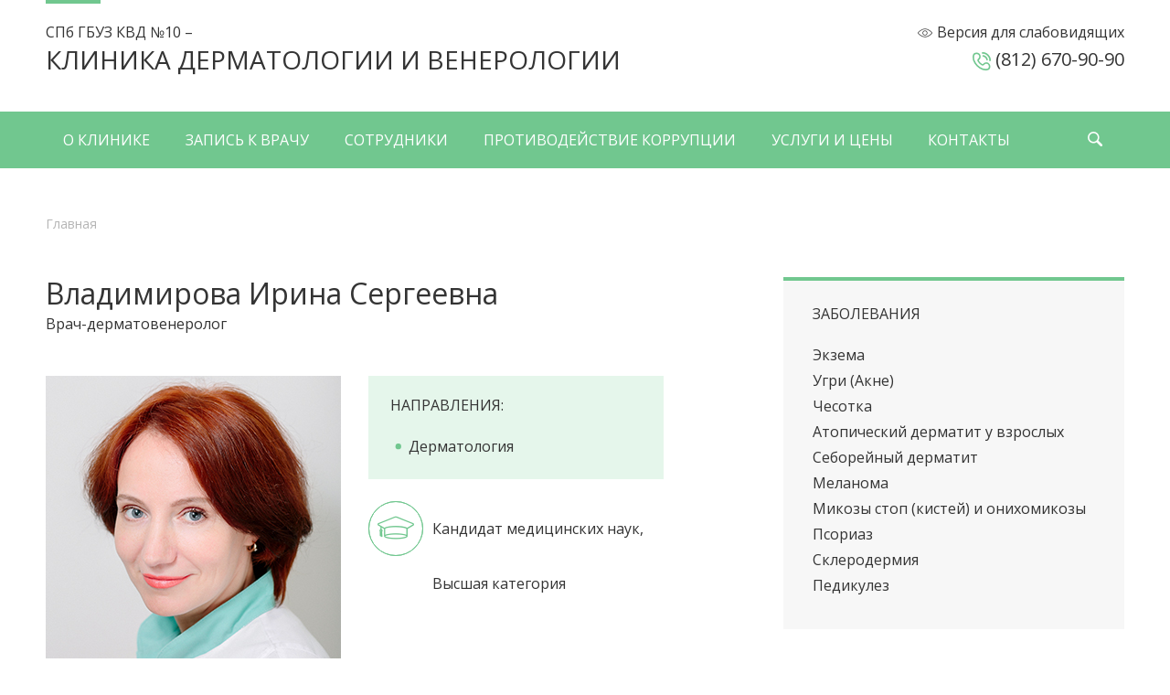

--- FILE ---
content_type: text/html; charset=utf-8
request_url: https://spbderm.ru/sotrudniki/doc/vladimirova-irina-sergeevna/
body_size: 8849
content:

<!doctype html>
<html class="">
    <head>
        <meta charset="utf-8">
        <title>Сотрудники</title>
        <meta charset="utf-8">
        <meta http-equiv="X-UA-Compatible" content="IE=edge, chrome">
        <meta name="viewport" content="width=device-width, initial-scale=1.0, user-scalable=no">
        <link rel="shortcut icon" type="image/x-icon" href="/static/img/favicon.ico">
        <link rel="icon" type="image/png" href="/static/img/favicon-16x16.png" sizes="16x16">
        <link rel="icon" type="image/png" href="/static/img/favicon-32x32.png" sizes="32x32">
        <link rel="icon" type="image/png" href="/static/img/favicon-96x96.png" sizes="96x96">
        <link rel="icon" type="image/svg+xml" href="/static/img/favicon.svg" sizes="any">
        
        <link href="https://fonts.googleapis.com/css?family=Open+Sans:300,300italic,400,400italic,600,600italic,700,700italic&amp;subset=latin,cyrillic" rel="stylesheet">
        <link rel="stylesheet" href="/static/css/bootstrap.min.css">
        <link rel="stylesheet" href="/static/css/style.css">
        
        <link rel="stylesheet" href="/static/css/loadover.css">
        <link rel="stylesheet" href="/static/css/style_backend.css">
        

        
    </head>
    <body cz-shortcut-listen="true">
        
        <header>
          
          <div class="container">
            <div class="row">
              <!-- Header title-->
              <div class="col-md-40 col-xs-52 decor">
                <a href="/" class="logo">
                  <p>СПб ГБУЗ КВД №10 –</p>
                  <h3>Клиника дерматологии и&nbsp;венерологии</h3>
                </a>
              </div>
              <!-- END Header title-->
              <!-- Header contacts-->
              <div class="col-md-20 col-xs-8 text-right">
                <div class="hidden-md-down">
                    <div class="dropdown d-ib">
                        <a href="" data-toggle="dropdown" class="icon-eye">Версия для слабовидящих</a>
                        <div class="dropdown-menu">
                            <a href="" class="dropdown-item zoom-remove active">Обычный шрифт</a>
                            <a href="" class="dropdown-item zoom-add ">Большой шрифт</a>
                            <div class="dropdown-divider"></div>
                            <a href="" class="dropdown-item theme-white active">Светлая тема</a>
                            <a href="" class="dropdown-item theme-dark ">Темная тема</a>
                        </div>
                    </div>
                    <h5 class="icon-phone icon-green">(812) 670-90-90</h5>
                </div>
                <button type="button" data-toggle="collapse" data-target="nav" class="navbar-toggler hidden-lg-up"></button>
              </div>
              <!-- END Header contacts-->
            </div>
          </div>
          <!-- Nav-->
          <nav class="collapse">
            <div class="container">
              <ul class="nav">
                


   <li class="
       ">
       
           <a href="/o-klinike/">
               О клинике
           </a>
           
           <ul class="nav">
               


   <li class="
       ">
       
           <a href="/o-klinike/napravleniya/">Направления</a>
       
   </li>

   <li class="
       ">
       
           <a href="/o-klinike/pravovye-dokumenty/">Правовые документы</a>
       
   </li>

   <li class="
       ">
       
           <a href="/o-klinike/kontrols-organy/">Контролирующие органы</a>
       
   </li>

   <li class="
       ">
       
           <a href="/o-klinike/strahovye-medicinskie-organizacii/">Страховые медицинские организации</a>
       
   </li>

   <li class="
       ">
       
           <a href="/o-klinike/licenzii/">Лицензии</a>
       
   </li>

   <li class="
       ">
       
           <a href="/o-klinike/struktura-i-organy-upravleniya/">Структура и органы управления</a>
       
   </li>

   <li class="
       ">
       
           <a href="/o-klinike/grafik-priema-grazhdan-rukovoditelem-organizacii/">График приема граждан руководителем организации</a>
       
   </li>

   <li class="
       ">
       
           <a href="/o-klinike/celevaya-podgotovka-specialistov/">Целевая подготовка специалистов</a>
       
   </li>

   <li class="
       ">
       
           <a href="/o-klinike/protivodejstvie-ideologii-terrorizma/">Противодействие идеологии терроризма</a>
       
   </li>

   <li class="
       ">
       
           <a href="/o-klinike/dostupnaya-sreda/">Доступная среда</a>
       
   </li>

   <li class="
       ">
       
           <a href="/o-klinike/dispanserizaciya/">Диспансеризация</a>
       
   </li>

   <li class="
       ">
       
           <a href="/o-klinike/specialnaya-ocenka-uslovij-truda/">Специальная оценка условий труда</a>
       
   </li>

   <li class="
       ">
       
           <a href="/o-klinike/medicinskaya-reabilitaciya-veteranov-svo/">Медицинская реабилитация ветеранов СВО </a>
       
   </li>

   <li class="
       ">
       
           <a href="/o-klinike/novosti/">Новости</a>
       
   </li>

           </ul>
           
       
   </li>

   <li class="
       ">
       
           <a href="#" onclick="return false;">
               Запись к врачу
           </a>
           
           <ul class="nav">
               


   <li class="
       ">
       
           <a href="https://gorzdrav.spb.ru/service-free-schedule#%5B%7B%22district%22:%223%22%7D,%7B%22lpu%22:%22458%22%7D%5D">Свободная запись к врачу</a>
       
   </li>

   <li class="
       ">
       
           <a href="https://gorzdrav.spb.ru/service-referral-schedule">Запись к врачу по направлению</a>
       
   </li>

   <li class="
       ">
       
           <a href="https://gorzdrav.spb.ru/doctors-timetable">Расписание приема врачей</a>
       
   </li>

   <li class="
       ">
       
           <a href="https://gorzdrav.spb.ru/service-cancel">Предстоящие посещения</a>
       
   </li>

   <li class="
       ">
       
           <a href="https://gorzdrav.spb.ru/service-cancel#%5B%7B%22district%22:%223%22%7D,%7B%22lpu%22:%22458%22%7D%5D">Отмена записи</a>
       
   </li>

   <li class="
       ">
       
           <a href="https://gorzdrav.spb.ru/service-oms-check">Проверить прикрепление полиса ОМС к медорганизации</a>
       
   </li>

   <li class="
       ">
       
           <a href="http://176.53.198.46/ipanel/">Онлайн расписание</a>
       
   </li>

           </ul>
           
       
   </li>

   <li class="
       ">
       
           <a href="/sotrudniki/">
               Сотрудники
           </a>
           
       
   </li>

   <li class="
       ">
       
           <a href="/protivodejsvie-korrupcii/">
               Противодействие коррупции
           </a>
           
       
   </li>

   <li class="
       ">
       
           <a href="/uslugi-i-ceny/">Услуги и цены</a>
       
   </li>

   <li class="
       ">
       
           <a href="/kontakty/">Контакты</a>
       
   </li>

              </ul>
              <div class="search icon-search">
                <form action="/search">
                  <input type="text" name="search" placeholder="Поиск по сайту" class="form-control">
                  <button type="submit" class="icon-arrow"></button>
                </form>
              </div>
            </div>
          </nav>
          <!-- END Nav-->
        </header>
        <main>
          
          
            <section class="p-b-0">
              <div class="container">
                <ol class="breadcrumb">
                    

	
		<li class="active">
			Главная
		</li>
	


                </ol>
              </div>
            </section>
          
          
            
<div class="container">
  <div class="row">
    <!-- Page-->
    <div class="col-lg-35">
      <!-- Block-->
      <section>
        <h2>Владимирова  Ирина  Сергеевна</h2>
        <h6>Врач-дерматовенеролог</h6>
        <div class="page m-t-lg">
          <div class="row m-b-lg">
            <div class="col-md-30">
              <img src="/media/doctor_photo/%D0%92%D0%BB%D0%B0%D0%B4%D0%B8%D0%BC%D0%B8%D1%80%D0%BE%D0%B2%D0%B0-%D0%98%D1%80%D0%B8%D0%BD%D0%B0-%D0%A1%D0%B5%D1%80%D0%B3%D0%B5%D0%B5%D0%B2%D0%BD%D0%B0_m.jpg" alt="Владимирова  Ирина  Сергеевна">
            </div>
            <div class="col-md-30">
              <div class="p-a-md bg-success-lighter">
                <div class="text-uppercase">
                  <h6>Направления:</h6>
                </div>
                <ul class="m-b-0">
                
                  <li>Дерматология</li>
                
                </ul>
              </div>
              <ul class="list">
              	
                <li data-icon="k"> Кандидат медицинских наук, Высшая категория</li>
                
                
                
              </ul>
            </div>
          </div>
        </div>
        <ul class="toggle toggle_list">
          
            <li>
              <span>Сведения об образовании</span>
              <ul>
                
                    <li>
                      <span>Диплом о высшем медицинском образовании</span>
                      <p>Санкт-Петербургский  государственный медицинский университет им. И.П. Павлова</p>

<p>Год/период: 23.06.1999</p>

<p>Специальность: Лечебное дело</p>

<p>Квалификация: Врач-лечебник</p>

                    </li>
                
                    <li>
                      <span>Ординатура</span>
                      <p>Санкт-Петербургская медицинская академия последипломного образования</p>

<p>Год/период: 1999 - 2001</p>

<p>Специальность: Дерматовенерология</p>

<p> </p>

                    </li>
                
                    <li>
                      <span>Аккредитация </span>
                      <p>Специальность: Дерматовенерология</p>

<p>Срок действия: 27.04.2027</p>

                    </li>
                
                    <li>
                      <span>Категория</span>
                      <p>Высшая</p>

<p>Срок действия: 28.02.2027</p>

                    </li>
                
              </ul>
            </li>
          
          
            <li class="toggle__secondary">
              <span>Дополнительное образование</span>
              <ul>
                
                    <li>
                      <span>Диплом</span>
                      <p>При Военно-медицинской академии имени С.М. Кирова</p>

<p>Год/период: 14.05.2014</p>

<p>Присуждена ученая степень Кандидата медицинских наук</p>

                    </li>
                
              </ul>
             </li>
          
        
            <div class="m-t-lg p-a-md bg-success-lighter">
              <h5>Отзыв пациента</h5>
              <p><p>Долгое время я не знал к кому обратиться с вопросом по поводу своего здоровья, но, к счастью, попал на прием к Ирине Сергеевне. Прекрасный специалист! Неоценимая помощь!</p>
</p>
              <i>Каморников М.А.</i>
            </div>
        
        <div class="m-t-lg">
          <a href="/sotrudniki/?category=doctors" class="btn btn-lg btn-primary-outline icon-prev ws-n">Вернуться к списку специалистов</a>
        </div>
      </section>
      <!-- END Block-->
    </div>
    <!-- END Page-->
    <!-- Adise-->
    <div class="col-lg-20 col-lg-offset-5 col-md-40 col-md-offset-10">
      <aside class="mobile">
        <h6>Заболевания</h6>
        <ul class="nav-aside">
        
          <li>
            <a href="/o-klinike/napravleniya/dermatologiya/ekzema/">Экзема</a>
          </li>
         
          <li>
            <a href="/o-klinike/napravleniya/dermatologiya/ugri-akne/">Угри (Акне) </a>
          </li>
         
          <li>
            <a href="/o-klinike/napravleniya/dermatologiya/chesotka/">Чесотка</a>
          </li>
         
          <li>
            <a href="/o-klinike/napravleniya/dermatologiya/atopicheskij-dermatit-u-vzroslyh/">Атопический дерматит у взрослых</a>
          </li>
         
          <li>
            <a href="/o-klinike/napravleniya/dermatologiya/sebor-dermatit/">Себорейный дерматит</a>
          </li>
         
          <li>
            <a href="/o-klinike/napravleniya/dermatologiya/melanoma/">Меланома</a>
          </li>
         
          <li>
            <a href="/o-klinike/napravleniya/dermatologiya/mikozi/">Микозы стоп (кистей) и онихомикозы</a>
          </li>
         
          <li>
            <a href="/o-klinike/napravleniya/dermatologiya/psoriaz/">Псориаз</a>
          </li>
         
          <li>
            <a href="/o-klinike/napravleniya/dermatologiya/sklerodermiya/">Склеродермия</a>
          </li>
         
          <li>
            <a href="/o-klinike/napravleniya/dermatologiya/pedikulez/">Педикулез</a>
          </li>
         
        </ul>
      </aside>
    </div>
    <!-- END Adise-->
  </div>
</div>
<!-- Block-->
<section>
  <div class="container">
    <div class="m-b-md text-center">
      <h3>Специалисты направления</h3>
    </div>
    <!-- Slider-->
   	<div data-slides="5" data-arrows="true" data-dots="false" data-arrows-mobile="false" data-dots-mobile="true" class="slider">
	  
      <div class="expert">
        <div class="card">
          <a href= "/sotrudniki/doc/kurganskij-vyacheslav-ivanovich/" class="card-img-wrapper">
            <img src="/media/doctor_photo/%D0%9A%D1%83%D1%80%D0%B3%D0%B0%D0%BD%D1%81%D0%BA%D0%B8%D0%B9-%D0%B2%D1%8F%D1%87%D0%B5%D1%81%D0%BB%D0%B0%D0%B2-%D0%98%D0%B2%D0%B0%D0%BD%D0%BE%D0%B2%D0%B8%D1%87_m.jpg" class="card-img-top">
          </a>
          <div class="card-block">
            <h6>
              <a href="/sotrudniki/doc/kurganskij-vyacheslav-ivanovich/">Курганский Вячеслав Иванович</a>
            </h6>
            <p class="card-text"></p>
            <a href="/sotrudniki/doc/kurganskij-vyacheslav-ivanovich/" class="btn btn-success icon-right-arrow">Запись на прием</a>
          </div>
        </div>
      </div>
      
      <div class="expert">
        <div class="card">
          <a href= "/sotrudniki/doc/saharova/" class="card-img-wrapper">
            <img src="/media/doctor_photo/%D0%A1%D0%B0%D1%85%D0%B0%D1%80%D0%BE%D0%B2%D0%B0-%D0%98%D1%80%D0%B8%D0%BD%D0%B0-%D0%90%D0%BD%D0%B0%D1%82%D0%BE%D0%BB%D1%8C%D0%B5%D0%B2%D0%BD%D0%B0_m.jpg" class="card-img-top">
          </a>
          <div class="card-block">
            <h6>
              <a href="/sotrudniki/doc/saharova/">Сахарова Ирина Анатольевна</a>
            </h6>
            <p class="card-text"></p>
            <a href="/sotrudniki/doc/saharova/" class="btn btn-success icon-right-arrow">Запись на прием</a>
          </div>
        </div>
      </div>
      
      <div class="expert">
        <div class="card">
          <a href= "/sotrudniki/doc/briskman-aleksandr-efimovich/" class="card-img-wrapper">
            <img src="/media/doctor_photo/%D0%91%D1%80%D0%B8%D1%81%D0%BA%D0%BC%D0%B0%D0%BD-%D0%90%D0%BB%D0%B5%D0%BA%D1%81%D0%B0%D0%BD%D0%B4%D1%80-%D0%95%D1%84%D0%B8%D0%BC%D0%BE%D0%B2%D0%B8%D1%87_m.jpg" class="card-img-top">
          </a>
          <div class="card-block">
            <h6>
              <a href="/sotrudniki/doc/briskman-aleksandr-efimovich/">Брискман Александр Ефимович</a>
            </h6>
            <p class="card-text"></p>
            <a href="/sotrudniki/doc/briskman-aleksandr-efimovich/" class="btn btn-success icon-right-arrow">Запись на прием</a>
          </div>
        </div>
      </div>
      
      <div class="expert">
        <div class="card">
          <a href= "/sotrudniki/doc/murzina-svetlana-aleksandrovna/" class="card-img-wrapper">
            <img src="/media/doctor_photo/murzina.jpg" class="card-img-top">
          </a>
          <div class="card-block">
            <h6>
              <a href="/sotrudniki/doc/murzina-svetlana-aleksandrovna/">Мурзина Светлана Александровна</a>
            </h6>
            <p class="card-text"></p>
            <a href="/sotrudniki/doc/murzina-svetlana-aleksandrovna/" class="btn btn-success icon-right-arrow">Запись на прием</a>
          </div>
        </div>
      </div>
      
      <div class="expert">
        <div class="card">
          <a href= "/sotrudniki/doc/cvetkova-marina-glebovna/" class="card-img-wrapper">
            <img src="/media/doctor_photo/tsvetkova.jpg" class="card-img-top">
          </a>
          <div class="card-block">
            <h6>
              <a href="/sotrudniki/doc/cvetkova-marina-glebovna/">Цветкова Марина Глебовна</a>
            </h6>
            <p class="card-text"></p>
            <a href="/sotrudniki/doc/cvetkova-marina-glebovna/" class="btn btn-success icon-right-arrow">Запись на прием</a>
          </div>
        </div>
      </div>
      
      <div class="expert">
        <div class="card">
          <a href= "/sotrudniki/doc/goldberg-yuliya-aleksandrovna/" class="card-img-wrapper">
            <img src="/media/doctor_photo/IMGL0880_d3M78Vv.jpg" class="card-img-top">
          </a>
          <div class="card-block">
            <h6>
              <a href="/sotrudniki/doc/goldberg-yuliya-aleksandrovna/">Гольдберг Юлия Александровна</a>
            </h6>
            <p class="card-text"></p>
            <a href="/sotrudniki/doc/goldberg-yuliya-aleksandrovna/" class="btn btn-success icon-right-arrow">Запись на прием</a>
          </div>
        </div>
      </div>
      
      <div class="expert">
        <div class="card">
          <a href= "/sotrudniki/doc/moiseeva-natalya-aleksandrovna/" class="card-img-wrapper">
            <img src="/media/doctor_photo/moiseeva.jpg" class="card-img-top">
          </a>
          <div class="card-block">
            <h6>
              <a href="/sotrudniki/doc/moiseeva-natalya-aleksandrovna/">Атаева  Наталья Александровна</a>
            </h6>
            <p class="card-text"></p>
            <a href="/sotrudniki/doc/moiseeva-natalya-aleksandrovna/" class="btn btn-success icon-right-arrow">Запись на прием</a>
          </div>
        </div>
      </div>
      
      <div class="expert">
        <div class="card">
          <a href= "/sotrudniki/doc/karepanova-yuliya-aleksandrovna/" class="card-img-wrapper">
            <img src="/media/doctor_photo/karepanova.jpg" class="card-img-top">
          </a>
          <div class="card-block">
            <h6>
              <a href="/sotrudniki/doc/karepanova-yuliya-aleksandrovna/">Коробко Юлия Александровна</a>
            </h6>
            <p class="card-text"></p>
            <a href="/sotrudniki/doc/karepanova-yuliya-aleksandrovna/" class="btn btn-success icon-right-arrow">Запись на прием</a>
          </div>
        </div>
      </div>
      
      <div class="expert">
        <div class="card">
          <a href= "/sotrudniki/doc/suragin-evgenij-aleksandrovich/" class="card-img-wrapper">
            <img src="/media/doctor_photo/suragin.jpg" class="card-img-top">
          </a>
          <div class="card-block">
            <h6>
              <a href="/sotrudniki/doc/suragin-evgenij-aleksandrovich/">Сурагин Евгений Александрович</a>
            </h6>
            <p class="card-text"></p>
            <a href="/sotrudniki/doc/suragin-evgenij-aleksandrovich/" class="btn btn-success icon-right-arrow">Запись на прием</a>
          </div>
        </div>
      </div>
      
      <div class="expert">
        <div class="card">
          <a href= "/sotrudniki/doc/gall-natalya-vladimirovna/" class="card-img-wrapper">
            <img src="/media/doctor_photo/%D0%93%D0%B0%D0%BB%D0%BB_%D0%9D%D0%B0%D1%82%D0%B0%D0%BB%D1%8C%D1%8F_%D0%92%D0%BB%D0%B0%D0%B4%D0%B8%D0%BC%D0%B8%D1%80%D0%BE%D0%B2%D0%BD%D0%B0.jpg" class="card-img-top">
          </a>
          <div class="card-block">
            <h6>
              <a href="/sotrudniki/doc/gall-natalya-vladimirovna/">Галл Наталья Владимировна</a>
            </h6>
            <p class="card-text"></p>
            <a href="/sotrudniki/doc/gall-natalya-vladimirovna/" class="btn btn-success icon-right-arrow">Запись на прием</a>
          </div>
        </div>
      </div>
      
      <div class="expert">
        <div class="card">
          <a href= "/sotrudniki/doc/kovalevskaya-tatyana-ivanovna/" class="card-img-wrapper">
            <img src="/media/doctor_photo/%D0%9A%D0%BE%D0%B2%D0%B0%D0%BB%D0%B5%D0%B2%D1%81%D0%BA%D0%B0%D1%8F_%D0%A2%D0%B0%D1%82%D1%8C%D1%8F%D0%BD%D0%B0_%D0%98%D0%B2%D0%B0%D0%BD%D0%BE%D0%B2%D0%BD%D0%B0_-_1.jpg" class="card-img-top">
          </a>
          <div class="card-block">
            <h6>
              <a href="/sotrudniki/doc/kovalevskaya-tatyana-ivanovna/">Ковалевская Татьяна Ивановна</a>
            </h6>
            <p class="card-text"></p>
            <a href="/sotrudniki/doc/kovalevskaya-tatyana-ivanovna/" class="btn btn-success icon-right-arrow">Запись на прием</a>
          </div>
        </div>
      </div>
      
      <div class="expert">
        <div class="card">
          <a href= "/sotrudniki/doc/sviridov-oleg-valerevich/" class="card-img-wrapper">
            <img src="/media/doctor_photo/%D0%A1%D0%B2%D0%B8%D1%80%D0%B8%D0%B4%D0%BE%D0%B2_%D0%9E%D0%BB%D0%B5%D0%B3_%D0%92%D0%B0%D0%BB%D0%B5%D1%80%D1%8C%D0%B5%D0%B2%D0%B8%D1%87_iok5juT.jpg" class="card-img-top">
          </a>
          <div class="card-block">
            <h6>
              <a href="/sotrudniki/doc/sviridov-oleg-valerevich/">Свиридов Олег Валерьевич</a>
            </h6>
            <p class="card-text"></p>
            <a href="/sotrudniki/doc/sviridov-oleg-valerevich/" class="btn btn-success icon-right-arrow">Запись на прием</a>
          </div>
        </div>
      </div>
      
      <div class="expert">
        <div class="card">
          <a href= "/sotrudniki/doc/telichko-ilona-vladimirovna/" class="card-img-wrapper">
            <img src="/media/doctor_photo/%D0%A2%D0%B5%D0%BB%D0%B8%D1%87%D0%BA%D0%BE_%D0%98%D0%BB%D0%BE%D0%BD%D0%B0_%D0%92%D0%BB%D0%B0%D0%B4%D0%B8%D0%BC%D0%B8%D1%80%D0%BE%D0%B2%D0%BD%D0%B0.jpg" class="card-img-top">
          </a>
          <div class="card-block">
            <h6>
              <a href="/sotrudniki/doc/telichko-ilona-vladimirovna/">Теличко Илона Владимировна</a>
            </h6>
            <p class="card-text"></p>
            <a href="/sotrudniki/doc/telichko-ilona-vladimirovna/" class="btn btn-success icon-right-arrow">Запись на прием</a>
          </div>
        </div>
      </div>
      
      <div class="expert">
        <div class="card">
          <a href= "/sotrudniki/doc/matveeva-kseniya-anatolevna/" class="card-img-wrapper">
            <img src="/media/doctor_photo/%D0%9A.%D0%90.%D0%9C%D0%B0%D1%82%D0%B2%D0%B5%D0%B5%D0%B2%D0%B0.jpg" class="card-img-top">
          </a>
          <div class="card-block">
            <h6>
              <a href="/sotrudniki/doc/matveeva-kseniya-anatolevna/">Матвеева Ксения Анатольевна</a>
            </h6>
            <p class="card-text"></p>
            <a href="/sotrudniki/doc/matveeva-kseniya-anatolevna/" class="btn btn-success icon-right-arrow">Запись на прием</a>
          </div>
        </div>
      </div>
      
      <div class="expert">
        <div class="card">
          <a href= "/sotrudniki/doc/altuhova-natalya-anatolevna/" class="card-img-wrapper">
            <img src="/media/doctor_photo/%D0%A8%D0%B2%D0%B8%D0%B4%D0%BA%D0%B0%D1%8F_%D0%9D.%D0%90..jpeg" class="card-img-top">
          </a>
          <div class="card-block">
            <h6>
              <a href="/sotrudniki/doc/altuhova-natalya-anatolevna/">Швидкая Наталья Анатольевна</a>
            </h6>
            <p class="card-text"></p>
            <a href="/sotrudniki/doc/altuhova-natalya-anatolevna/" class="btn btn-success icon-right-arrow">Запись на прием</a>
          </div>
        </div>
      </div>
      
      <div class="expert">
        <div class="card">
          <a href= "/sotrudniki/doc/suharev-aleksej-vladimirovich/" class="card-img-wrapper">
            <img src="/media/doctor_photo/%D0%A1%D1%83%D1%85%D0%B0%D1%80%D0%B5%D0%B2_%D0%90.%D0%92._-_5.jpg" class="card-img-top">
          </a>
          <div class="card-block">
            <h6>
              <a href="/sotrudniki/doc/suharev-aleksej-vladimirovich/">Сухарев Алексей Владимирович</a>
            </h6>
            <p class="card-text"></p>
            <a href="/sotrudniki/doc/suharev-aleksej-vladimirovich/" class="btn btn-success icon-right-arrow">Запись на прием</a>
          </div>
        </div>
      </div>
      
      <div class="expert">
        <div class="card">
          <a href= "/sotrudniki/doc/soboleva-kseniya-igorevna/" class="card-img-wrapper">
            <img src="/media/doctor_photo/%D0%A1%D0%BE%D0%B1%D0%BE%D0%BB%D0%B5%D0%B2%D0%B0_%D0%9A%D1%81%D0%B5%D0%BD%D0%B8%D1%8F_%D0%98%D0%B3%D0%BE%D1%80%D0%B5%D0%B2%D0%BD%D0%B0.jpg" class="card-img-top">
          </a>
          <div class="card-block">
            <h6>
              <a href="/sotrudniki/doc/soboleva-kseniya-igorevna/">Соболева Ксения Игоревна</a>
            </h6>
            <p class="card-text"></p>
            <a href="/sotrudniki/doc/soboleva-kseniya-igorevna/" class="btn btn-success icon-right-arrow">Запись на прием</a>
          </div>
        </div>
      </div>
      
      <div class="expert">
        <div class="card">
          <a href= "/sotrudniki/doc/ivanova-anna-viktorovna/" class="card-img-wrapper">
            <img src="/media/doctor_photo/%D0%98%D0%B2%D0%B0%D0%BD%D0%BE%D0%B2%D0%B0_%D0%90%D0%BD%D0%BD%D0%B0_%D0%92%D0%B8%D0%BA%D1%82%D0%BE%D1%80%D0%BE%D0%B2%D0%BD%D0%B0.jpg" class="card-img-top">
          </a>
          <div class="card-block">
            <h6>
              <a href="/sotrudniki/doc/ivanova-anna-viktorovna/">Иванова Анна Викторовна</a>
            </h6>
            <p class="card-text"></p>
            <a href="/sotrudniki/doc/ivanova-anna-viktorovna/" class="btn btn-success icon-right-arrow">Запись на прием</a>
          </div>
        </div>
      </div>
      
    </div>
    <!-- END Slider-->
  </div>
</section>

            
            <section>
    <div class="container">
        <div class="m-b-md text-center">
            <h3>Наши партнеры</h3>
        </div>
        <div data-arrows="true" data-dots="false" class="slider">
            
                <a href="http://www.greenlabs.ru/" class="partner">
                    <div class="card">
                        <div class="p-x p-t">
                            <img src="/media/partners/green_logo.png" class="card-img-top">
                        </div>
                    <div class="card-block">
                        <p class="card-text">Партнер по цифровому маркетингу</p>
                    </div>
                    </div>
                </a>
            
        </div>
    </div>
</section>
            <section class="bg-gray-lightest p-y">
      <div class="container">
        <div class="slider">
            
                <a href="http://spbmiac.ru/" class="media">
                    <div class="media-left media-middle">
                        <img src="/media/partners/miac.jpg" class="media-object">
                    </div>
                    <div class="media-body media-middle small text-uppercase">СПб ГБУЗ МИАЦ</div>
                </a>
            
                <a href="https://ekp.spb.ru/" class="media">
                    <div class="media-left media-middle">
                        <img src="/media/partners/%D0%91%D0%B0%D0%BD%D0%BD%D0%B5%D1%80_%D0%95%D0%9A%D0%9F_1.jpg" class="media-object">
                    </div>
                    <div class="media-body media-middle small text-uppercase">ПОРТАЛ ЕДИНОЙ КАРТЫ ПЕТЕРБУРЖЦА</div>
                </a>
            
                <a href="https://gorzdrav.spb.ru/" class="media">
                    <div class="media-left media-middle">
                        <img src="/media/partners/gorzdrav-spb-ru-300x141.jpg" class="media-object">
                    </div>
                    <div class="media-body media-middle small text-uppercase">ПОРТАЛ ЗДОРОВЬЕ ПЕТЕРБУРЖЦА</div>
                </a>
            
                <a href="https://letters.gov.spb.ru/reception/form/?agency=211" class="media">
                    <div class="media-left media-middle">
                        <img src="/media/partners/elektronnaia_priemnaia_brashchenii_grazhdan__250x72.jpg" class="media-object">
                    </div>
                    <div class="media-body media-middle small text-uppercase">Единый портал обращений граждан</div>
                </a>
            
                <a href="https://www.gosuslugi.ru/" class="media">
                    <div class="media-left media-middle">
                        <img src="/media/partners/%D0%B3%D0%BE%D1%81%D1%83%D1%81%D0%BB%D1%83%D0%B3%D0%B8_QsnO1tu.jpg" class="media-object">
                    </div>
                    <div class="media-body media-middle small text-uppercase">Госуслуги</div>
                </a>
            
                <a href="https://anketa.minzdrav.gov.ru/staticmojustank/6604#reviews" class="media">
                    <div class="media-left media-middle">
                        <img src="/media/partners/banner-golosovanie_CMOeHq3.png" class="media-object">
                    </div>
                    <div class="media-body media-middle small text-uppercase">Портал независимой оценки качества</div>
                </a>
            
        </div>
    </div>
</section>
        </main>
        <footer>
          <div class="container">
            <div class="row">
              <div class="col-md-20 col-sm-30">
                <p>© 2015&nbsp;СПб ГБУЗ КВД №10<br>Клиника дерматологии и венерологии</p>
              </div>
              <div class="col-md-20 hidden-sm-down">
                <p>194021, Санкт-Петербург, пр. Пархоменко, д. 29 лит А<br>Пн-пт 7:30 - 20:30, сб 9:00 - 15:30, вс - выходной</p>
              </div>
              <div class="col-md-20 col-sm-30">
                <p>Информационно-справочная служба<br>+7 (812) 670-90-90</p>
              </div>
              <div class="col-md-20 col-sm-30">
                <p><a href="/sitemap" title="Карта сайта">Карта сайта</a></p>
              </div>
            </div>
          </div>
        </footer>
        <div class="preloader"></div>
        
        <script src="https://www.google.com/recaptcha/api.js" async defer></script> 
        <script src="/static/js/jquery.min.js"></script>
        <script src="/static/js/bootstrap.min.js"></script>
        <script src="/static/js/bootstrap-datepicker.min.js"></script>
        <script src="/static/js/bootstrap-datepicker.ru.min.js"></script>
        <script src="/static/js/validator.min.js"></script>
        <script src="/static/js/jasny-bootstrap.min.js"></script>
        <script src="/static/js/slick.min.js"></script>
        <script src="/static/js/jquery.fancybox.pack.js"></script>
        <script src="/static/js/loadover.js"></script>
        <script src="/static/js/feedback.js"></script>
        <script src="https://api-maps.yandex.ru/2.1/?lang=ru_RU&apikey=225cd57d-ad01-47b1-8fa1-9a28e8a66a5e"></script>
        <script src="/static/js/main.js"></script>
        <script type="text/javascript">
          function getCookie(name) {
              var cookieValue = null;
              if (document.cookie && document.cookie != '') {
                  var cookies = document.cookie.split(';');
                  for (var i = 0; i < cookies.length; i++) {
                      var cookie = jQuery.trim(cookies[i]);
                      // Does this cookie string begin with the name we want?
                      if (cookie.substring(0, name.length + 1) == (name + '=')) {
                          cookieValue = decodeURIComponent(cookie.substring(name.length + 1));
                          break;
                      }
                  }
              }
              return cookieValue;
          }
          var csrftoken = getCookie('csrftoken');
          function csrfSafeMethod(method) {
              // these HTTP methods do not require CSRF protection
              return (/^(GET|HEAD|OPTIONS|TRACE)$/.test(method));
          }
          function sameOrigin(url) {
              // test that a given url is a same-origin URL
              // url could be relative or scheme relative or absolute
              var host = document.location.host; // host + port
              var protocol = document.location.protocol;
              var sr_origin = '//' + host;
              var origin = protocol + sr_origin;
              // Allow absolute or scheme relative URLs to same origin
              return (url == origin || url.slice(0, origin.length + 1) == origin + '/') ||
                  (url == sr_origin || url.slice(0, sr_origin.length + 1) == sr_origin + '/') ||
                  // or any other URL that isn't scheme relative or absolute i.e relative.
                  !(/^(\/\/|http:|https:).*/.test(url));
          }
          $.ajaxSetup({
              beforeSend: function(xhr, settings) {
                  if (!csrfSafeMethod(settings.type) && sameOrigin(settings.url)) {
                      // Send the token to same-origin, relative URLs only.
                      // Send the token only if the method warrants CSRF protection
                      // Using the CSRFToken value acquired earlier
                      xhr.setRequestHeader("X-CSRFToken", csrftoken);
                  }
              }
          });
        </script>
        

        
        <!-- Yandex.Metrika counter -->
<script type="text/javascript">
    (function (d, w, c) {
        (w[c] = w[c] || []).push(function() {
            try {
                w.yaCounter34662970 = new Ya.Metrika({
                    id:34662970,
                    clickmap:true,
                    trackLinks:true,
                    accurateTrackBounce:true,
                    webvisor:true
                });
            } catch(e) { }
        });

        var n = d.getElementsByTagName("script")[0],
            s = d.createElement("script"),
            f = function () { n.parentNode.insertBefore(s, n); };
        s.type = "text/javascript";
        s.async = true;
        s.src = "https://mc.yandex.ru/metrika/watch.js";

        if (w.opera == "[object Opera]") {
            d.addEventListener("DOMContentLoaded", f, false);
        } else { f(); }
    })(document, window, "yandex_metrika_callbacks");
</script>
<noscript><div><img src="https://mc.yandex.ru/watch/34662970" style="position:absolute; left:-9999px;" alt="" /></div></noscript>
<!-- /Yandex.Metrika counter -->
    </body>
</html>


--- FILE ---
content_type: text/css
request_url: https://spbderm.ru/static/css/style.css
body_size: 98660
content:
/* icons */

@font-face {
  font-family: 'clinic';
  src: url("../fonts/clinic.eot");
  src: url("../fonts/clinic.eot?#iefix") format('embedded-opentype'), url("../fonts/clinic.woff") format('woff'), url("../fonts/clinic.ttf") format('truetype'), url("../fonts/clinic.svg#clinic") format('svg');
  font-weight: normal;
  font-style: normal;
}

[data-icon]before {
  content: attr(data-icon);
  position: relative;
  font-family: 'clinic' !important;
  font-style: normal !important;
  font-weight: normal !important;
  font-variant: normal !important;
  line-height: 1;
  text-transform: none !important;
  speak: none;
  -webkit-font-smoothing: antialiased;
  -moz-osx-font-smoothing: grayscale;
}

.data-icon,
[class^='icon-'],
[class*=' icon-'],
.select-btn {
  vertical-align: middle;
}

.data-icon:before,
[class^='icon-']:before,
[class*=' icon-']:before,
.select-btn:before {
  display: inline-block;
  margin-right: 0.3125rem;
  font-family: 'clinic' !important;
  font-style: normal !important;
  font-weight: normal !important;
  font-variant: normal !important;
  line-height: 1;
  vertical-align: middle;
  text-transform: none !important;
  speak: none;
  -webkit-font-smoothing: antialiased;
  -moz-osx-font-smoothing: grayscale;
}

.data-icon-right,
[class^='icon-right-'],
[class*=' icon-right-'],
.list li,
aside.mobile h6,
.breadcrumb li.active,
.service_mobile .service__info h6,
.toggle li span,
.toggle_active > li > span:hover,
.toggle_active > li > span.opened,
.filter li.active a {
  vertical-align: middle;
}

.data-icon-right:after,
[class^='icon-right-']:after,
[class*=' icon-right-']:after,
.list li:after,
aside.mobile h6:after,
.breadcrumb li.active:after,
.service_mobile .service__info h6:after,
.toggle li span:after,
.toggle_active > li > span:hover:after,
.toggle_active > li > span.opened:after,
.filter li.active a:after {
  display: inline-block;
  margin-left: 0.3125rem;
  font-family: 'clinic' !important;
  font-style: normal !important;
  font-weight: normal !important;
  font-variant: normal !important;
  line-height: 1;
  vertical-align: middle;
  text-transform: none !important;
  speak: none;
  -webkit-font-smoothing: antialiased;
  -moz-osx-font-smoothing: grayscale;
}

.icon-arrow:before,
.icon-next:before,
.icon-prev:before,
.icon-up:before,
.icon-down:before,
.select-btn:before {
  content: 'a' !important;
}

.icon-prev:before {
  -webkit-transform: rotate(180deg);
  -ms-transform: rotate(180deg);
  transform: rotate(180deg);
}

.icon-up:before {
  margin-right: 0.625rem;
  -webkit-transform: rotate(-90deg);
  -ms-transform: rotate(-90deg);
  transform: rotate(-90deg);
}

.icon-up.opened:before {
  -webkit-transform: rotate(90deg);
  -ms-transform: rotate(90deg);
  transform: rotate(90deg);
}

.icon-down:before,
.select-btn:before {
  margin-right: 0.625rem;
  -webkit-transform: rotate(90deg);
  -ms-transform: rotate(90deg);
  transform: rotate(90deg);
}

.icon-down.opened:before,
.select-btn.opened:before {
  -webkit-transform: rotate(-90deg);
  -ms-transform: rotate(-90deg);
  transform: rotate(-90deg);
}

.icon-search:before {
  content: 'b';
}

.icon-ok:before {
  content: 'c';
}

.icon-close:before {
  content: 'd';
}

.icon-eye:before {
  content: 'e';
  margin-top: -1px;
}

.icon-phone:before {
  content: 'f';
}

.icon-metro:before {
  content: 'g';
}

.icon-bus:before {
  content: 'h';
}

.icon-tram:before {
  content: 'i';
}

.icon-info:before {
  content: 'j';
  margin-top: -1px;
}

.icon-education:before {
  content: 'k';
}

.icon-right-arrow:after,
.icon-right-next:after,
.icon-right-prev:after,
.icon-right-up:after,
.icon-right-down:after,
aside.mobile h6:after,
.breadcrumb li.active:after,
.service_mobile .service__info h6:after,
.toggle li span:after,
.toggle_active > li > span:hover:after,
.toggle_active > li > span.opened:after,
.filter li.active a:after {
  content: 'a' !important;
}

.icon-right-prev:after {
  -webkit-transform: rotate(180deg);
  -ms-transform: rotate(180deg);
  transform: rotate(180deg);
}

.icon-right-up:after {
  margin-left: 0.625rem;
  -webkit-transform: rotate(-90deg);
  -ms-transform: rotate(-90deg);
  transform: rotate(-90deg);
}

.icon-right-up.opened:after {
  margin-left: 0.625rem;
  -webkit-transform: rotate(90deg);
  -ms-transform: rotate(90deg);
  transform: rotate(90deg);
}

.icon-right-down:after,
aside.mobile h6:after,
.breadcrumb li.active:after,
.toggle li span:after,
.toggle_active > li > span:hover:after,
.toggle_active > li > span.opened:after,
.filter li.active a:after {
  margin-left: 0.625rem;
  -webkit-transform: rotate(90deg);
  -ms-transform: rotate(90deg);
  transform: rotate(90deg);
}

.icon-right-down.opened:after,
aside.mobile h6.opened:after,
.breadcrumb li.active.opened:after,
.toggle li span.opened:after,
.toggle_active > li > span:hover.opened:after,
.toggle_active > li > span.opened.opened:after,
.filter li.active a.opened:after {
  margin-left: 0.625rem;
  -webkit-transform: rotate(-90deg);
  -ms-transform: rotate(-90deg);
  transform: rotate(-90deg);
}

.icon-right-seach:after {
  content: 'b';
}

.icon-right-ok:after {
  content: 'c';
}

.icon-right-close:after {
  content: 'd';
}

.icon-right-eye:after {
  content: 'e';
  margin-top: -1px;
}

.icon-right-phone:before {
  content: 'f';
}

.icon-right-metro:before {
  content: 'g';
}

.icon-right-bus:before {
  content: 'h';
}

.icon-right-tram:before {
  content: 'i';
}

.icon-right-info:before {
  content: 'j';
  margin-top: -1px;
}

.icon-right-education:before {
  content: 'k';
}

.icon-sm:after,
.icon-sm:before {
  font-size: 80%;
}

.icon-md:after,
.icon-md:before {
  font-size: 125%;
}

.icon-lg:after,
.icon-lg:before {
  font-size: 150%;
}

.icon-xl:after,
.icon-xl:before {
  font-size: 200%;
}

.icon-blue:after,
.icon-blue:before {
  color: #58b4ee;
}

.dark .icon-blue:after,
.dark .icon-blue:before {
  color: #fff;
}

.icon-green:after,
.icon-green:before {
  color: #71c78f;
}

.dark .icon-green:after,
.dark .icon-green:before {
  color: #fff;
}

.icon-red:after,
.icon-red:before {
  color: #fc6969;
}

.dark .icon-red:after,
.dark .icon-red:before {
  color: #fff;
}

*,
*:active,
*:focus {
  outline: 0 !important;
}

.clearfix:before,
.schedule__row:before,
.schedule__cell-body:before,
.select-list li:before,
.times__body:before,
.clearfix:after,
.schedule__row:after,
.schedule__cell-body:after,
.select-list li:after,
.times__body:after {
  content: '';
  display: table;
}

.clearfix:after,
.schedule__row:after,
.schedule__cell-body:after,
.select-list li:after,
.times__body:after {
  clear: both;
}

a {
  -webkit-transition: all 0.2s ease-in-out;
  transition: all 0.2s ease-in-out;
}

.dark a {
  color: #fff;
}

.btn {
  font-weight: 300;
}

.btn:after,
.btn:before {
  font-size: 80%;
  vertical-align: baseline;
}

.decor:after,
.bd-block:after,
aside:after,
.feature p:after,
.service h6:after {
  content: '';
  position: absolute;
  top: 0;
  left: 0;
  width: 3.75rem;
  height: 0.25rem;
  background: #71c78f;
}

.dark .decor:after,
.dark .bd-block:after,
.dark aside:after,
.dark .feature p:after,
.dark .service h6:after {
  background: #000;
}

/* img wrapper */

.img-title {
  position: relative;
  margin-bottom: 2.5rem;
}

.img-title h2,
.img-title h3,
.img-title h4 {
  position: absolute;
  top: 2rem;
  left: 2rem;
}

.dark .img-title h2,
.dark .img-title h3,
.dark .img-title h4 {
  color: #000;
}

.img-title img {
  width: 100%;
}

@media (max-width: 47.9rem) {
  .img-title {
    margin-bottom: 1.5rem;
  }

  .img-title h2,
  .img-title h3,
  .img-title h4 {
    top: 1rem;
    left: 1rem;
  }
}

@media (max-width: 29.9rem) {
  .img-title {
    margin-bottom: 0;
  }

  .img-title h2,
  .img-title h3,
  .img-title h4 {
    position: static;
  }

  .img-title img {
    display: none;
  }
}

.img-wrapper {
  text-align: center;
}

.img-wrapper img {
  max-width: 100%;
}

/* display */

.d-b {
  display: block;
}

.d-ib {
  display: inline-block;
}

/* h1 - h6 */

@media (max-width: 63.9rem) {
  .h2-md,
  .h2-md h2 {
    font-size: 1.5rem;
  }
}

@media (max-width: 47.9rem) {
  .h2-sm,
  .h2-sm h2 {
    font-size: 1.25rem;
  }
}

@media (max-width: 29.9rem) {
  .h2-xs,
  .h2-xs h2 {
    font-size: 1rem;
  }
}

/* line-height */

.lh1,
.lh1 * {
  line-height: 1;
}

.lh1-1,
.lh1-1 * {
  line-height: 1.1;
}

.lh1-25,
.lh1-25 * {
  line-height: 1.25;
}

.lh1-5,
.lh1-5 * {
  line-height: 1.5;
}

.lh2,
.lh2 * {
  line-height: 2;
}

/* color */

.c-white {
  color: #fff;
}

.c-white .slick-dots li button:before {
  color: #fff;
  background: #fff;
}

.c-white .slick-dots li.slick-active button:before {
  color: #fff;
}

.c-gray {
  color: #7d7d7d;
}

.c-gray-light {
  color: #b5b5b5;
}

.c-gray-lighter {
  color: #ececec;
}

.c-gray-lightest {
  color: #f7f7f7;
}

.c-gray-dark {
  color: #343434;
}

.c-primary {
  color: #f1784e;
}

.c-success {
  color: #5aaf78;
}

.c-success-light {
  color: #71c78f;
}

.c-success-lighter {
  color: #e5f6eb;
}

.c-success-dark {
  color: #449d64;
}

/* border */

.bd {
  border: 1px solid #ececec;
}

.bd-block {
  position: relative;
  padding: 1.5rem;
  border: 1px solid #ececec;
}

.bd-block:after {
  left: 1.5rem;
}

.bd-block p:last-child {
  margin-bottom: 0;
}

@media (max-width: 47.9rem) {
  .bd-block {
    padding: 0;
    border: none;
  }

  .bd-block:after {
    content: none;
  }
}

/* backgrounds */

.bg {
  background-position: top center;
  background-repeat: no-repeat;
  background-size: cover;
}

.bg-about {
  background: -webkit-repeating-linear-gradient(60deg, #c6ebd3 0, #c6ebd3 0.3125rem, #cceed8 0.3125rem, #cceed8 0.625rem);
  background: repeating-linear-gradient(30deg, #c6ebd3 0, #c6ebd3 0.3125rem, #cceed8 0.3125rem, #cceed8 0.625rem);
}

.dark .bg-about {
  background: #000;
}

.bg-gray {
  background: #7d7d7d;
}

.bg-gray-light {
  background: #b5b5b5;
}

.bg-gray-lighter {
  background: #ececec;
}

.dark .bg-gray-lighter {
  color: #fff;
  background: #000;
}

.bg-gray-lightest {
  color: #909090;
  background: #f7f7f7;
}

.dark .bg-gray-lightest {
  color: #000;
  background: #fff;
}

.bg-gray-lightest a {
  color: #909090;
}

.dark .bg-gray-lightest a {
  color: #000;
}

.bg-gray-lightest a:hover {
  color: #343434;
}

.dark .bg-gray-lightest a:hover {
  color: #000;
}

.dark .bg-gray-lightest .btn {
  color: #fff !important;
  border-color: #000 !important;
  background: #000 !important;
}

.bg-gray-dark {
  background: #343434;
}

.bg-primary,
.feature p:after {
  background: #f1784e;
}

.bg-success {
  background: #5aaf78;
}

.bg-success-light {
  background: #71c78f;
}

.bg-success-lighter {
  background: #e5f6eb;
}

.dark .bg-success-lighter {
  color: #000;
  background: #fff;
}

.bg-success-dark {
  background: #449d64;
}

/* multiline */

.ws-n {
  white-space: normal;
}

.ws-nw {
  white-space: nowrap;
}

/* data-after & data-before */

[data-before]:before {
  content: attr(data-before);
}

@media (max-width: 63.9rem) {
  [data-before-lg]:before {
    content: attr(data-before-lg) ' ';
  }
}

@media (max-width: 47.9rem) {
  [data-before-md]:before {
    content: attr(data-before-md) ' ';
  }
}

@media (max-width: 29.9rem) {
  [data-before-sm]:before {
    content: attr(data-before-sm) ' ';
  }
}

::-webkit-input-placeholder {
  opacity: 1;
  -webkit-transition: opacity 0.3s ease-in-out;
  transition: opacity 0.3s ease-in-out;
}

:-moz-placeholder {
  opacity: 1;
  transition: opacity 0.3s ease-in-out;
}

::-moz-placeholder {
  opacity: 1;
  transition: opacity 0.3s ease-in-out;
}

:-ms-input-placeholder {
  opacity: 1;
  transition: opacity 0.3s ease-in-out;
}

*:focus::-webkit-input-placeholder {
  opacity: 0;
}

*:focus:-moz-placeholder {
  opacity: 0;
}

*:focus::-moz-placeholder {
  opacity: 0;
}

*:focus:-ms-input-placeholder {
  opacity: 0;
}

.zoom {
  font-size: 20px;
}

.zoom .container {
  padding-left: 0.75rem;
  padding-right: 0.75rem;
}

@media (min-width: 30em) {
  .zoom .container {
    max-width: 24rem;
  }
}

@media (min-width: 48em) {
  .zoom .container {
    max-width: 38.4rem;
  }
}

@media (min-width: 64em) {
  .zoom .container {
    max-width: 51.2rem;
  }
}

@media (min-width: 75.625em) {
  .zoom .container {
    max-width: 60.5rem;
  }
}

.zoom .row {
  margin-left: -0.75rem;
  margin-right: -0.75rem;
}

.dark .form-control {
  color: #000;
  border: 1px solid #000;
}

.dark .c-input {
  color: #fff;
}

.dark .btn-primary,
.dark .btn-success,
.dark .btn-info,
.dark .btn-warning,
.dark .btn-danger,
.dark .btn-primary-outline,
.dark .btn-success-outline,
.dark .btn-info-outline,
.dark .btn-warning-outline,
.dark .btn-danger-outline {
  color: #000 !important;
  border-color: #fff !important;
  background: #fff !important;
}

.dark .dropdown-item {
  color: #000;
  background: #fff;
}

.dropdown-item.active,
.dropdown-item:focus,
.dropdown-item.active:hover,
.dropdown-item:focus:hover {
  background: #5aaf78 !important;
}

.dark .dropdown-item.active,
.dark .dropdown-item:focus,
.dark .dropdown-item.active:hover,
.dark .dropdown-item:focus:hover {
  color: #fff;
  background: #000 !important;
}

.dark .bg-gray-lightest .media-left {
  display: none;
}

.dark .bg-gray-lightest .media-left + .media-body {
  text-align: center;
}

body {
  font-family: 'Open Sans';
}

.dark body {
  color: #fff;
  background: #000;
}

.ovh {
  overflow: hidden;
}

.ovv {
  overflow: visible;
}

sup {
  color: #f1784e;
}

/* header */

header {
  padding-top: 1.25rem;
}

header a,
header p,
header h3,
header h5 {
  margin-bottom: 0;
  line-height: 1.875rem;
}

header h3 {
  text-transform: uppercase;
}

header .navbar-toggler {
  position: absolute;
  top: 0.625rem;
  right: 0.9375rem;
  width: 1.875rem;
  height: 1.5625rem;
  padding: 0;
  border: none;
  border-top: 0.625rem solid #fff;
  border-bottom: 0.625rem solid #fff;
  border-radius: 0;
  background: #000;
  -webkit-transition: all 0.2s ease-in-out;
  transition: all 0.2s ease-in-out;
}

.dark header .navbar-toggler {
  border-color: #000;
  background: #fff;
}

header .navbar-toggler:after,
header .navbar-toggler:before {
  content: '';
  position: absolute;
  left: 0;
  width: 1.875rem;
  height: 0.3125rem;
  background: #000;
  -webkit-transition: all 0.2s ease-in-out;
  transition: all 0.2s ease-in-out;
}

.dark header .navbar-toggler:after,
.dark header .navbar-toggler:before {
  background: #fff;
}

header .navbar-toggler:after {
  top: -0.625rem;
}

header .navbar-toggler:before {
  bottom: -0.625rem;
}

header .navbar-toggler.opened {
  background: #fff;
}

.dark header .navbar-toggler.opened {
  background: #000;
}

header .navbar-toggler.opened:after {
  top: 0;
  -webkit-transform: rotate(45deg);
  -ms-transform: rotate(45deg);
  transform: rotate(45deg);
}

header .navbar-toggler.opened:before {
  bottom: 0;
  -webkit-transform: rotate(-45deg);
  -ms-transform: rotate(-45deg);
  transform: rotate(-45deg);
}

header .decor:after {
  top: -1.25rem;
  left: 0.9375rem;
}

@media (max-width: 63.9rem) {
  header {
    padding-top: 1rem;
    font-size: 0.875rem;
  }

  header h3 {
    margin-bottom: 1rem;
    font-size: 1.125rem;
    line-height: 1.25;
  }

  header .decor:after {
    top: -1rem;
  }
}

.zoom header .navbar-toggler {
  position: absolute;
  top: 0.5rem;
  right: 0.75rem;
  width: 2rem;
  height: 2rem;
  border-top: 0.75rem solid #fff;
  border-bottom: 0.75rem solid #fff;
}

.zoom header .navbar-toggler:after,
.zoom header .navbar-toggler:before {
  width: 2rem;
  height: 0.5rem;
}

.zoom header .navbar-toggler:after {
  top: -0.75rem;
}

.zoom header .navbar-toggler:before {
  bottom: -0.75rem;
}

.zoom header .navbar-toggler.opened:after {
  top: 0;
}

.zoom header .navbar-toggler.opened:before {
  bottom: 0;
}

/* logo */

.logo {
  display: inline-block;
}

.logo:hover {
  color: #343434;
}

/* nav */

nav {
  margin-top: 2.5rem;
  background: #71c78f;
}

.dark nav {
  background: #fff;
}

nav.collapse {
  display: block;
}

@media (max-width: 63.9rem) {
  nav {
    margin-top: 0;
    padding: 1rem 0;
  }

  nav.collapse {
    display: none;
  }
}

.nav li {
  position: relative;
  float: left;
}

.nav li:hover .nav,
.nav li.hover .nav {
  display: block;
}

.nav li:hover a,
.nav li.hover a {
  background: #5aaf78;
}

.dark .nav li:hover a,
.dark .nav li.hover a {
  color: #fff;
  background: #000;
}

.nav li.active a {
  background: #5aaf78;
}

.dark .nav li.active a {
  color: #fff;
  background: #000;
}

.nav li a {
  display: block;
  padding: 1rem 1.2125rem;
  color: #fff;
  text-transform: uppercase;
}

.dark .nav li a {
  color: #000;
}

.nav .nav {
  display: none;
  position: absolute;
  z-index: 1;
  top: 100%;
  left: 0;
  margin: 0;
  background: #5aaf78;
  -webkit-animation: fadeIn 0.2s ease-in-out;
  animation: fadeIn 0.2s ease-in-out;
}

.dark .nav .nav {
  background: #000;
}

.nav .nav li {
  display: block;
  float: none;
  font-size: 0.875rem;
  white-space: nowrap;
}

.nav .nav li a {
  padding: 0.25rem 1.3125rem;
  text-transform: none;
}

.nav .nav li a:hover {
  color: #95f9b8;
  background: #71c78f;
}

.dark .nav .nav li a:hover {
  color: #000;
  background: #fff;
}

@media (max-width: 75.5625rem) {
  .nav li a {
    padding: 1rem 0.825rem;
    font-size: 0.875rem;
  }

  .nav li .nav li a {
    padding: 0.25rem 0.825rem;
  }
}

@media (max-width: 63.9rem) {
  .nav {
    margin-bottom: 1rem;
  }

  .nav li {
    float: none;
  }

  .nav li:hover a,
  .nav li.hover a,
  .nav li.active a {
    background: none;
  }

  .dark .nav li:hover a,
  .dark .nav li.hover a,
  .dark .nav li.active a {
    color: #000;
    background: none;
  }

  .nav li a {
    padding: 0.25rem 0;
    font-size: 0.875rem;
    line-height: 1.5;
  }

  .dark .nav li a {
    color: #000;
  }

  .nav li a:hover {
    color: #95f9b8;
  }

  .dark .nav li a:hover {
    color: #000;
  }

  .nav li .nav {
    display: block;
    position: static;
    margin-bottom: 0;
    padding-left: 1rem;
    background: none;
  }

  .dark .nav li .nav {
    background: none;
  }

  .nav li .nav li a {
    padding: 0.25rem 0;
    font-size: 0.75rem;
  }
}

.nav-aside {
  margin: 0;
  padding: 0;
  list-style: none;
}

.nav-aside li {
  margin-bottom: 0.25rem;
}

.dark .nav-aside li a {
  color: #000;
}

.nav-aside li.active a {
  color: #71c78f;
}

.dark .nav-aside li.active a {
  color: #000;
  border-bottom: 1px solid #000;
}

@media (max-width: 63.9rem) {
  .nav-aside {
    display: none;
  }

  .nav-aside li {
    margin-bottom: 0;
    padding: 0.5rem 1rem;
    border-bottom: 1px solid #ececec;
  }
}

.zoom .nav li a {
  padding: 1rem 0.65rem;
  font-size: 0.875rem;
}

.zoom .nav .nav li a {
  padding: 0.25rem 0.65rem;
}

@media (max-width: 75.5625rem) {
  .zoom .nav li a {
    padding: 1rem 0.435rem;
    font-size: 0.75rem;
  }

  .zoom .nav li .nav li a {
    padding: 0.25rem 0.435rem;
  }
}

@media (max-width: 63.9rem) {
  .zoom .nav li a {
    padding: 0.25rem 0;
    font-size: 0.875rem;
  }

  .zoom .nav li .nav li a {
    padding: 0.25rem 0;
    font-size: 0.75rem;
  }
}

.zoom .nav-tabs .nav-link {
  padding: 0;
  font-size: 2.5rem;
}

@media (max-width: 47.9em) {
  .zoom .nav-tabs .nav-link {
    padding: 0.5rem;
  }
}

@media (max-width: 29.9em) {
  .zoom .nav-tabs .nav-link {
    font-size: 2rem;
  }
}

.page h2,
.page h3,
.page h4 {
  line-height: 1.25;
}

.page h2 {
  margin-bottom: 2.5rem;
}

.page h3,
.page h4 {
  margin-bottom: 1.5rem;
}

.page h4 {
  margin-top: 3rem;
}

.page ul {
  padding-left: 1.25rem;
  list-style-image: url("[data-uri]");
}

.page ol {
  padding-left: 1.5rem;
}

.page ul,
.page ol {
  margin: 1.5rem 0;
}

.page ul ul,
.page ol ul,
.page ul ol,
.page ol ol {
  margin: 0.5rem 0 1rem;
}

.page .table thead th {
  text-transform: uppercase;
  white-space: nowrap;
  background: #f7f7f7;
}

.dark .page .table thead th {
  color: #000;
  background: #fff;
}

.page .table td:first-child {
  text-transform: uppercase;
  white-space: nowrap;
}

.dark .page .table th,
.dark .page .table td {
  border-top-color: #fff;
}

.page img {
  display: block;
  margin-bottom: 1.875rem;
  width: 100%;
  height: auto;
}

@media (max-width: 47.9rem) {
  .page h2,
  .page h3,
  .page h4 {
    margin-bottom: 1.5rem;
  }
}

.search {
  display: block;
  float: right;
  position: relative;
  height: 3.875rem;
  padding: 1rem 1.5rem;
  color: #fff;
  cursor: pointer;
  -webkit-transition: all 0.2s ease-in-out;
  transition: all 0.2s ease-in-out;
}

.dark .search {
  color: #000;
  background: #fff;
}

.search:before {
  margin: 0;
}

.search:hover,
.search.active {
  color: #fff;
  background: #5aaf78;
}

.dark .search:hover,
.dark .search.active {
  color: #fff;
  background: #000;
}

.search.active form {
  display: block;
  -webkit-animation: fadeIn 0.2s ease-in-out;
  animation: fadeIn 0.2s ease-in-out;
}

.search form {
  display: none;
  position: absolute;
  z-index: 1;
  top: 100%;
  right: 0;
  padding: 1.5rem;
  width: 20rem;
  background: #5aaf78;
}

.dark .search form {
  background: #000;
}

.search form input {
  padding-right: 3rem;
  width: 100%;
}

.search form button {
  position: absolute;
  top: 1.5rem;
  right: 1.5rem;
  padding: 0.375rem 0.75rem;
  color: #71c78f;
  border: 0.0625rem solid transparent;
  box-shadow: none;
  background: none;
}

.dark .search form button {
  color: #000;
}

.search form button:before {
  margin: -0.1875rem 0 0;
}

.dark .search-list h4 {
  color: #000;
}

.search-list p {
  color: #7d7d7d;
}

.dark .search-list p {
  color: #000;
}

.search-list p:last-child {
  margin-bottom: 0;
}

.search-list b {
  padding: 0 0.25rem;
  color: #fff;
  background: #71c78f;
}

.dark .search-list b {
  background: #000;
}

@media (max-width: 63.9rem) {
  .search {
    float: none;
    height: auto;
    padding: 0;
  }

  .search:before {
    content: none;
  }

  .search:hover {
    background: none;
  }

  .dark .search:hover {
    background: none;
  }

  .search:hover form {
    -webkit-animation: none;
    animation: none;
  }

  .search form {
    display: block;
    position: relative;
    padding: 0;
    background: none;
  }

  .search form button {
    top: 0;
    right: 0;
  }
}

@media (max-width: 29.9rem) {
  .search form {
    width: 100%;
  }
}

.zoom .search {
  height: 3.85rem;
}

/* list */

.list {
  margin: 0;
  padding: 0 !important;
  list-style: none !important;
}

.list li {
  position: relative;
  margin-bottom: 1rem;
  padding-left: 4.375rem;
  line-height: 3.75rem;
}

.list li:after {
  content: attr(data-icon);
  position: absolute;
  top: 0;
  left: 0;
  margin: 0;
  width: 3.75rem;
  height: 3.75rem;
  font-size: 2.5rem;
  line-height: 3.5rem;
  color: #71c78f;
  text-align: center;
  border: 1px solid #71c78f;
  border-radius: 50%;
}

.list li:before {
  content: attr(data-value);
  position: absolute;
  top: 0;
  left: 0;
  width: 3.75rem;
  height: 3.75rem;
  font-size: 1.5rem;
  line-height: 3.75rem;
  color: #71c78f;
  text-align: center;
  border: 1px solid #71c78f;
  border-radius: 50%;
}

.dark .list li:after,
.dark .list li:before {
  color: #fff;
  border-color: #fff;
}

.list li:last-child {
  margin-bottom: 0;
}

/* footer */

footer {
  padding: 2.25rem 0;
  font-size: 0.875rem;
  color: #fff;
  background: #909090;
}

.dark footer {
  background: #000;
}

footer a {
  color: #fff;
}

footer p {
  margin: 1.5rem 0;
}

@media (max-width: 63.9rem) {
  footer {
    padding: 0.5rem 0;
  }
}

/* aside */

aside {
  position: relative;
  margin: 3rem 0;
  padding: 2rem;
  background: #f7f7f7;
}

aside:after {
  width: 100%;
}

.dark aside {
  background: #fff;
}

aside h6 {
  margin-bottom: 1.5rem;
  text-transform: uppercase;
}

.dark aside h6 {
  color: #000;
}

aside.mobile h6:after {
  content: none !important;
}

@media (max-width: 63.9rem) {
  aside {
    margin: 2rem 0;
  }

  aside.mobile {
    padding: 0;
    background: none;
  }

  aside.mobile:after {
    content: none;
  }

  aside.mobile h6 {
    position: relative;
    margin-bottom: 0;
    padding: 1rem 3rem 1rem 1rem;
    line-height: 1.25rem;
    background: #f7f7f7;
    cursor: pointer;
  }

  aside.mobile h6:after {
    content: 'a' !important;
    position: absolute;
    top: 50%;
    right: 1rem;
    margin-top: -1px;
    -webkit-transform: translate(0, -50%) rotate(90deg);
    -ms-transform: translate(0, -50%) rotate(90deg);
    transform: translate(0, -50%) rotate(90deg);
  }

  aside.mobile h6.opened:after {
    -webkit-transform: translate(0, -50%) rotate(-90deg);
    -ms-transform: translate(0, -50%) rotate(-90deg);
    transform: translate(0, -50%) rotate(-90deg);
  }
}

@media (max-width: 29.9rem) {
  aside {
    padding: 2rem 1rem;
  }
}

.dark aside .form .c-input {
  color: #000;
}

.dark aside .form .c-input .c-indicator {
  border: 1px solid #000;
}

.dark aside .form .btn {
  color: #fff !important;
  border-color: #000 !important;
  background: #000 !important;
}

/* block */

section {
  padding: 3rem 0;
}

@media (max-width: 47.9rem) {
  section {
    padding: 2rem 0;
  }
}

/* breadcrumb */

.breadcrumb li.active:after {
  content: none !important;
}

@media (max-width: 47.9rem) {
  .breadcrumb {
    padding: 0.25rem 0;
    font-size: 1rem;
    border-radius: 0;
    background: #71c78f;
  }

  .dark .breadcrumb {
    background: #fff;
  }

  .breadcrumb li {
    display: none;
    text-align: center;
    text-transform: uppercase;
    color: #fff;
  }

  .dark .breadcrumb li {
    color: #000;
  }

  .breadcrumb li.active {
    display: block;
    position: relative;
    padding: 0.5rem;
    color: #fff;
    cursor: pointer;
  }

  .breadcrumb li.active:after {
    content: 'a' !important;
    margin-top: -0.25rem;
    text-transform: none;
  }

  .dark .breadcrumb li.active {
    color: #000;
  }

  .breadcrumb li + li:before {
    content: none;
  }

  .breadcrumb li a {
    display: block;
    padding: 0.5rem;
    color: #fff;
  }

  .dark .breadcrumb li a {
    color: #000;
  }
}

/* form */

.form-group {
  position: relative;
}

.form-control-feedback {
  position: absolute;
  top: 0.5rem;
  right: 0.375rem;
  font-size: 80%;
}

.form a {
  color: #f1784e !important;
}

.form p {
  font-size: 80%;
}

.form .help-block {
  position: absolute;
  top: 100%;
  margin-top: 0.125rem;
}

.form .help-block .list-unstyled {
  margin-bottom: 0;
  font-size: 80%;
}

.has-feedback .form-control {
  padding-right: 2rem;
}

/* banner */

.banner_main {
  background-image: url("../img/banner-01.jpg");
}

@media (max-width: 47.9rem) {
  .banner {
    padding: 1rem 0;
  }
}

@media (max-width: 29.9rem) {
  .banner_main {
    background-image: url("../img/banner-01_mobile.jpg");
    background-position: center;
  }
}

.dark .banner {
  display: none;
}

/* features */

.feature {
  font-size: 1.5rem;
  text-align: center;
}

.feature span {
  position: relative;
  display: block;
  margin: 3rem auto 5rem;
  width: 8rem;
  height: 8rem;
  font-size: 2.5rem;
  font-weight: 300;
  line-height: 8rem;
  text-align: center;
  border-radius: 50%;
  box-shadow: 0 0 0 0.75rem rgba(255,255,255,0.3);
  background: rgba(113,199,143,0.8);
  -webkit-transition: all 0.2s ease-in-out;
  transition: all 0.2s ease-in-out;
}

.feature:hover span {
  -webkit-transform: scale(1.15);
  -ms-transform: scale(1.15);
  transform: scale(1.15);
}

.feature_md span {
  margin: 3.75rem auto 5.75rem;
  width: 6.5rem;
  height: 6.5rem;
  line-height: 6.5rem;
}

.feature_lg span {
  margin: 2rem auto 4rem;
  width: 10rem;
  height: 10rem;
  line-height: 10rem;
}

.feature p {
  position: relative;
  margin-bottom: 0;
}

.feature p:after {
  top: -1rem;
  left: 50%;
  margin-left: -1.875rem;
}

@media (max-width: 63.9rem) {
  .feature {
    font-size: 1.25rem;
  }

  .feature span {
    margin: 2rem auto 3.5rem;
    width: 6rem;
    height: 6rem;
    font-size: 2rem;
    line-height: 6rem;
    box-shadow: 0 0 0 0.67rem rgba(255,255,255,0.3);
  }

  .feature:hover span {
    -webkit-transform: none;
    -ms-transform: none;
    transform: none;
  }

  .feature_md span {
    margin: 2.75rem auto 4.25rem;
    width: 4.5rem;
    height: 4.5rem;
    line-height: 4.5rem;
  }

  .feature_lg span {
    margin: 1rem auto 2.5rem;
    width: 8rem;
    height: 8rem;
    line-height: 8rem;
  }

  .feature p {
    line-height: 1.25;
  }

  .feature p:after {
    top: -0.5rem;
  }
}

@media (max-width: 47.9rem) {
  .feature {
    font-size: 1rem;
  }

  .feature span {
    margin: 1.5rem auto 2.5rem;
    width: 5rem;
    height: 5rem;
    font-size: 1.5rem;
    line-height: 5rem;
    box-shadow: 0 0 0 0.5rem rgba(255,255,255,0.3);
  }

  .feature:hover span {
    -webkit-transform: none;
    -ms-transform: none;
    transform: none;
  }

  .feature_md span {
    margin: 2rem auto 3rem;
    width: 4rem;
    height: 4rem;
    line-height: 4rem;
  }

  .feature_lg span {
    margin: 0.75rem auto 1.75rem;
    width: 6.5rem;
    height: 6.5rem;
    line-height: 6.5rem;
  }
}

@media (max-width: 39.9rem) {
  .feature span {
    margin: 1rem auto 2rem;
    width: 5rem;
    height: 5rem;
    font-size: 1.5rem;
    line-height: 5rem;
  }

  .feature_md span {
    margin: 1.5rem auto 2.5rem;
    width: 4rem;
    height: 4rem;
    line-height: 4rem;
  }

  .feature_lg span {
    margin: 0.5rem auto 1.5rem;
    width: 6rem;
    height: 6rem;
    line-height: 6rem;
  }
}

@media (max-width: 34.9rem) {
  .feature span {
    margin: 1.095rem auto 2.095rem;
    width: 4.25rem;
    height: 4.25rem;
    font-size: 1.25rem;
    line-height: 4.25rem;
  }

  .feature_md span {
    margin: 1.5rem auto 2.5rem;
    width: 3.5rem;
    height: 3.5rem;
    line-height: 3.5rem;
  }

  .feature_lg span {
    margin: 0.75rem auto 1.75rem;
    width: 5rem;
    height: 5rem;
    line-height: 5rem;
  }
}

@media (max-width: 29.9rem) {
  .feature {
    font-size: 0.875rem;
  }
}

/* service*/

.service {
  position: relative;
  margin-bottom: 1.875rem;
  padding: 1.25rem;
  height: 15rem;
  overflow: hidden;
}

.service:hover h6,
.service.hover h6 {
  opacity: 0;
}

.service:hover .service__info,
.service.hover .service__info {
  top: 0;
  opacity: 1;
}

.service:hover .service__info h6,
.service.hover .service__info h6 {
  opacity: 1;
}

.service h6 {
  position: relative;
  padding-top: 1.125em;
  line-height: 1.25;
  text-transform: uppercase;
  -webkit-transition: all 0.5s ease-in-out;
  transition: all 0.5s ease-in-out;
}

.service img {
  position: absolute;
  z-index: -1;
  top: 0;
  left: 0;
  width: 100%;
  height: auto;
}

.service__info {
  position: absolute;
  top: 100%;
  left: 0;
  padding: 1.25rem 1.25rem 3rem 1.25rem;
  width: 100%;
  height: 100%;
  color: #fff;
  background: rgba(113,199,143,0.9);
  opacity: 0;
  -webkit-transition: all 0.5s ease-in-out;
  transition: all 0.5s ease-in-out;
}

.dark .service__info {
  top: 0;
  color: #000;
  background: #fff;
  opacity: 1;
}

.service__info:hover {
  color: #fff;
}

.dark .service__info:hover {
  color: #000;
}

.service__info .btn {
  position: absolute;
  bottom: 0.625rem;
  left: 0.25rem;
  color: #fff;
  border-color: transparent;
}

.service__info .btn:hover {
  background: transparent;
}

.service_mobile .service__info h6:after {
  content: '' !important;
}

@media (max-width: 47.9rem) {
  .service_mobile {
    margin: 0;
    padding: 0;
    height: auto;
    border-bottom: 1px solid #ececec;
  }

  .dark .service_mobile {
    padding: 0 0.5rem;
    color: #000;
    background: #fff;
  }

  .service_mobile h6,
  .service_mobile img {
    display: none;
  }

  .service_mobile .service__info {
    position: static;
    padding: 0;
    color: #7d7d7d;
    background: none;
    opacity: 1;
  }

  .service_mobile .service__info h6 {
    display: block;
    margin: 0;
    padding: 1.25rem 1.25rem 1.25rem 0;
    cursor: pointer;
  }

  .service_mobile .service__info h6:after {
    content: 'a' !important;
    top: 50%;
    left: auto;
    right: 0;
    margin: 0;
    width: auto;
    height: auto;
    background: none;
    -webkit-transform: translate(0, -50%) rotate(90deg);
    -ms-transform: translate(0, -50%) rotate(90deg);
    transform: translate(0, -50%) rotate(90deg);
  }

  .dark .service_mobile .service__info h6 {
    color: #000;
  }

  .service_mobile .service__info p,
  .service_mobile .service__info .btn {
    display: none;
  }

  .service_mobile .service__info .btn {
    position: static;
    color: #f1784e;
    border-color: #f1784e;
  }

  .service_mobile .service__info .btn:hover {
    color: #fff;
    background: #f1784e;
  }

  .service_mobile.opened {
    padding-bottom: 1.25rem;
  }

  .service_mobile.opened .service__info h6:after {
    -webkit-transform: translate(0, -50%) rotate(-90deg);
    -ms-transform: translate(0, -50%) rotate(-90deg);
    transform: translate(0, -50%) rotate(-90deg);
  }

  .service_mobile.opened .service__info .btn {
    display: block;
  }
}

/* about */

.about__img {
  height: 10rem;
  overflow: hidden;
}

.about__img_lg {
  height: 20rem;
}

.about__img img {
  display: block;
  width: 100%;
  height: auto;
  -webkit-transition: all 2s ease-in-out;
  transition: all 2s ease-in-out;
}

.about:hover .about__img img {
  -webkit-transform: scale(1.1);
  -ms-transform: scale(1.1);
  transform: scale(1.1);
}

.about__body {
  position: relative;
  height: 10rem;
  background: #fff;
}

.about__body:before {
  content: '';
  position: absolute;
  z-index: 1;
  bottom: -0.5rem;
  left: 50%;
  border-top: 0.5rem solid #fff;
  border-left: 0.5rem solid transparent;
  border-right: 0.5rem solid transparent;
  -webkit-transform: translate(-50%, 0);
  -ms-transform: translate(-50%, 0);
  transform: translate(-50%, 0);
}

.about__body_bottom:before {
  top: -0.5rem;
  bottom: auto;
  border-top: none;
  border-bottom: 0.5rem solid #fff;
}

.about__body_left:before {
  top: 50%;
  bottom: auto;
  left: auto;
  right: -0.5rem;
  border-top: 0.5rem solid transparent;
  border-bottom: 0.5rem solid transparent;
  border-left: 0.5rem solid #fff;
  border-right: none;
  -webkit-transform: translate(0, -50%);
  -ms-transform: translate(0, -50%);
  transform: translate(0, -50%);
}

.about__body_right:before {
  top: 50%;
  bottom: auto;
  left: -0.5rem;
  border-top: 0.5rem solid transparent;
  border-bottom: 0.5rem solid transparent;
  border-left: none;
  border-right: 0.5rem solid #fff;
  -webkit-transform: translate(0, -50%);
  -ms-transform: translate(0, -50%);
  transform: translate(0, -50%);
}

.about__body span {
  position: absolute;
  top: 50%;
  left: 50%;
  text-align: center;
  -webkit-transform: translate(-50%, -50%);
  -ms-transform: translate(-50%, -50%);
  transform: translate(-50%, -50%);
}

.dark .about__body span {
  color: #000;
}

/* expert */

.expert {
  text-align: center;
}

.expert:hover .card {
  border-color: #ececec;
}

.expert:hover .card .btn {
  opacity: 1;
}

.expert .card {
  margin-bottom: 0;
  font-size: 0.875rem;
  border-color: transparent;
}

.expert .card-block {
  padding-bottom: 3.5rem;
}

.expert .card-img-wrapper {
  display: block;
}

.expert .card-img-wrapper img {
  width: 100%;
}

.expert .card .btn {
  position: absolute;
  bottom: 1.25rem;
  left: 50%;
  opacity: 0;
  -webkit-transform: translate(-50%, 0);
  -ms-transform: translate(-50%, 0);
  transform: translate(-50%, 0);
}

.dark .expert .card .btn {
  opacity: 1;
}

.expert .card h6 {
  margin-bottom: 0.3125rem;
  height: 3rem;
  font-size: 0.875rem;
  line-height: 1.25;
  text-transform: uppercase;
}

.expert .card p {
  height: 5rem;
  margin-bottom: 0.3125rem;
  line-height: 1.25;
}

.expert_bd .card {
  border-color: #ececec;
}

@media (max-width: 63.9rem) {
  .expert .card .btn {
    opacity: 1;
  }
}

@media (max-width: 29.9rem) {
  .expert .card {
    height: auto;
  }

  .expert .card-block {
    padding-bottom: 1.25rem;
  }

  .expert .card-img-wrapper {
    overflow: visible;
  }

  .expert .card-img-wrapper img {
    width: auto;
    height: 100%;
  }

  .expert .card .btn {
    position: static;
    bottom: auto;
    left: auto;
    opacity: 1;
    -webkit-transform: none;
    -ms-transform: none;
    transform: none;
  }
}

.zoom .expert .card .btn {
  font-size: 0.75rem;
}

/* partner */

.partner {
  display: block;
  text-align: center;
}

.partner .card {
  margin-bottom: 0;
  height: 11.25rem;
}

.dark .partner .card {
  display: -webkit-box;
  display: -webkit-flex;
  display: -ms-flexbox;
  display: flex;
  -webkit-box-orient: vertical;
  -webkit-box-direction: normal;
  -webkit-flex-direction: column;
  -ms-flex-direction: column;
  flex-direction: column;
  -webkit-box-pack: center;
  -webkit-justify-content: center;
  -ms-flex-pack: center;
  justify-content: center;
  height: 7.5rem;
}

.dark .partner .card-img-top {
  display: none;
}

.dark .partner .card-block {
  margin-bottom: 1rem;
}

/* map */

.map {
  height: 35rem;
}

.map .decor:after {
  left: 0.75rem;
}

@media (max-width: 63.9rem) {
  .map {
    height: 25rem;
  }
}

@media (max-width: 47.9rem) {
  .map {
    height: 20rem;
  }
}

.certificate .card {
  display: block;
  text-align: center;
  border: none;
}

/* sliders */

.slider-main {
  margin-left: 0 !important;
  margin-right: 0 !important;
  background: #fff;
}

.slider-main .slick-slide {
  padding: 0 !important;
}

.slider-main .slick-next,
.slider-main .slick-prev {
  top: auto;
  bottom: 0;
  left: 0;
  right: auto;
  margin: 0;
  width: 20%;
  height: 10rem;
  background: #71c78f;
  -webkit-transition: all 0.2s ease-in-out;
  transition: all 0.2s ease-in-out;
}

.dark .slider-main .slick-next,
.dark .slider-main .slick-prev {
  border: 1px solid #fff;
  background: #000;
}

.slider-main .slick-next:before,
.slider-main .slick-prev:before {
  position: absolute;
  top: 50%;
  left: 50%;
  margin: 0;
  color: #fff;
  opacity: 1;
  -webkit-transform: translate(-50%, -50%) rotate(180deg);
  -ms-transform: translate(-50%, -50%) rotate(180deg);
  transform: translate(-50%, -50%) rotate(180deg);
}

.dark .slider-main .slick-next:before,
.dark .slider-main .slick-prev:before {
  font-size: 3rem;
  color: #fff;
}

.slider-main .slick-next:hover,
.slider-main .slick-prev:hover {
  background: #f1784e;
}

.dark .slider-main .slick-next:hover,
.dark .slider-main .slick-prev:hover {
  color: #000;
  border: 0.25rem solid #fff;
  background: #000;
}

.slider-main .slick-next:hover:before,
.slider-main .slick-prev:hover:before {
  color: #fff;
  opacity: 1;
}

.dark .slider-main .slick-next:hover:before,
.dark .slider-main .slick-prev:hover:before {
  color: #fff;
}

.slider-main .slick-next {
  left: auto;
  right: 0;
}

.slider-main .slick-next:before {
  -webkit-transform: translate(-50%, -50%);
  -ms-transform: translate(-50%, -50%);
  transform: translate(-50%, -50%);
}

.slider-main .slick-disabled:hover {
  background: #71c78f;
}

.slider-main .slick-disabled:hover:before {
  opacity: 0.25;
}

.slider .media {
  margin-top: 0;
}

/* contacts way */

.way {
  border: 1px solid #ececec;
}

.way [class^='icon-']:before,
.way [class*=' icon-']:before {
  margin-top: -0.25rem;
}

.way .icon-xl:before {
  margin-top: -0.5rem;
}

@media (max-width: 47.9rem) {
  .way {
    padding-bottom: 0 !important;
    padding-left: 0 !important;
    padding-right: 0 !important;
    border: none;
  }

  .way .row {
    margin-bottom: 1rem;
  }

  .way .row:first-child {
    margin-bottom: 0.5rem;
  }

  .way p {
    margin-bottom: 0.25rem;
  }
}

/* toggle */

.toggle,
.toggle ul {
  margin: 0;
  padding: 0;
  list-style: none;
}

.toggle ul {
  display: block;
  margin-bottom: 0.25rem;
}

.toggle > li > ul {
  display: none;
}

.toggle li {
  display: inline-block;
  width: 100%;
}

.toggle li span,
.toggle_active > li > span:hover,
.toggle_active > li > span.opened {
  position: relative;
  display: inline-block;
  margin-bottom: 0.25rem;
  padding: 1rem 3rem 1rem 1rem;
  width: 100%;
  color: #fff;
  text-transform: uppercase;
  background: #71c78f;
  cursor: pointer;
  -webkit-transition: all 0.2s ease-in-out;
  transition: all 0.2s ease-in-out;
}

.toggle li span:after,
.toggle_active > li > span:hover:after,
.toggle_active > li > span.opened:after {
  position: absolute;
  top: 50%;
  right: 1rem;
  -webkit-transform: translate(0, -50%) rotate(90deg);
  -ms-transform: translate(0, -50%) rotate(90deg);
  transform: translate(0, -50%) rotate(90deg);
  -webkit-transition: all 0.2s ease-in-out;
  transition: all 0.2s ease-in-out;
}

.dark .toggle li span,
.dark .toggle_active > li > span:hover,
.dark .toggle_active > li > span.opened {
  color: #000;
  background: #fff;
}

.toggle li span.opened:after,
.toggle_active > li > span:hover.opened:after,
.toggle_active > li > span.opened.opened:after {
  -webkit-transform: translate(0, -50%) rotate(-90deg);
  -ms-transform: translate(0, -50%) rotate(-90deg);
  transform: translate(0, -50%) rotate(-90deg);
}

.toggle li span:hover,
.toggle_active > li > span:hover:hover,
.toggle_active > li > span.opened:hover {
  background: #5aaf78;
}

.dark .toggle li span:hover,
.dark .toggle_active > li > span:hover:hover,
.dark .toggle_active > li > span.opened:hover {
  background: #fff;
}

.dark .toggle li li,
.dark .toggle_active > li > span + ul li {
  background: #fff;
}

.toggle li li span,
.toggle_active > li > span + ul li span {
  padding-right: 1rem;
  color: #343434;
  background: #e5f6eb;
  cursor: default;
}

.dark .toggle li li span,
.dark .toggle_active > li > span + ul li span {
  color: #fff;
  border: 1px solid #fff;
  background: #000;
}

.toggle li li span:after,
.toggle_active > li > span + ul li span:after {
  content: none !important;
}

.toggle li li span:hover,
.toggle_active > li > span + ul li span:hover {
  background: #e5f6eb;
}

.dark .toggle li li span:hover,
.dark .toggle_active > li > span + ul li span:hover {
  background: #000;
}

.toggle li li p,
.toggle_active > li > span + ul li p {
  margin: 1rem 0;
  padding: 0 1rem;
}

.dark .toggle li li p,
.dark .toggle_active > li > span + ul li p {
  color: #000;
}

.dark .toggle li li a,
.dark .toggle_active > li > span + ul li a {
  color: #000;
  border-bottom: 1px solid #000;
}

.toggle li li li,
.toggle_active > li > span + ul li li {
  position: relative;
  padding-right: 5rem;
}

.toggle li li li p,
.toggle_active > li > span + ul li li p {
  margin: 1rem 0;
  padding: 0 1rem;
}

.dark .toggle li li li p,
.dark .toggle_active > li > span + ul li li p {
  color: #000;
}

.dark .toggle li li li a,
.dark .toggle_active > li > span + ul li li a {
  color: #000;
  border-bottom: 1px solid #000;
}

.toggle li li li span,
.toggle_active > li > span + ul li li span {
  width: auto;
  text-transform: none;
  background: none;
}

.dark .toggle li li li span,
.dark .toggle_active > li > span + ul li li span {
  color: #000;
  background: #fff;
}

.toggle li li li span:hover,
.toggle_active > li > span + ul li li span:hover {
  background: none;
}

.dark .toggle li li li span:hover,
.dark .toggle_active > li > span + ul li li span:hover {
  color: #000;
  background: #fff;
}

.toggle li li li span + span,
.toggle_active > li > span + ul li li span + span {
  position: absolute;
  bottom: 0;
  right: 0;
}

.toggle li li li + li,
.toggle_active > li > span + ul li li + li {
  border-top: 1px solid #ececec;
}

.dark .toggle li li li + li,
.dark .toggle_active > li > span + ul li li + li {
  border-top-color: #000;
}

.toggle li.toggle__secondary span,
.toggle_active > li span {
  background: #909090;
}

.dark .toggle li.toggle__secondary span,
.dark .toggle_active > li span {
  background: #fff;
}

.toggle li.toggle__secondary span:hover,
.toggle_active > li span:hover {
  background: #7d7d7d;
}

.dark .toggle li.toggle__secondary span:hover,
.dark .toggle_active > li span:hover {
  background: #fff;
}

.dark .toggle li.toggle__secondary li,
.dark .toggle_active > li li {
  background: #fff;
}

.toggle li.toggle__secondary li span,
.toggle_active > li li span {
  background: #f7f7f7;
}

.toggle li.toggle__secondary li span:hover,
.toggle_active > li li span:hover {
  background: #f7f7f7;
}

.dark .toggle > li > ul > li > span {
  color: #fff !important;
  border: 1px solid #fff !important;
  background: #000 !important;
}

.dark .toggle > li > ul > li > span + ul > li > span {
  color: #000 !important;
  border: none !important;
  background: #fff !important;
}

.toggle_list li li li {
  padding-right: 0;
}

/* filter */

.filter {
  margin: 0;
  padding: 0;
  list-style: none;
}

.filter li {
  display: inline-block;
}

.filter li a {
  display: block;
  padding: 1rem;
  border: 1px solid #ececec;
}

.filter li a:focus {
  color: #343434;
}

.filter li.active a,
.filter li:hover a {
  color: #fff;
  border-color: #71c78f;
  background: #71c78f;
}

.dark .filter li.active a,
.dark .filter li:hover a {
  color: #000;
  border-color: #fff;
  background: #fff;
}

.filter li.active a:after,
.filter li:hover a:after {
  content: none !important;
}

.filter li.active a:focus,
.filter li:hover a:focus {
  color: #fff;
}

@media (max-width: 47.9rem) {
  .filter li {
    display: none;
  }

  .filter li a {
    padding: 0.5rem 1rem;
  }

  .filter li + li {
    margin-top: -1px;
  }

  .filter li.active {
    display: block;
  }

  .filter li.active a {
    display: block;
    position: relative;
    padding-right: 3rem;
  }

  .filter li.active a:after {
    content: 'a' !important;
    position: absolute;
    top: 50%;
    right: 1rem;
    margin: 0;
    -webkit-transform: translate(0, -50%) rotate(90deg);
    -ms-transform: translate(0, -50%) rotate(90deg);
    transform: translate(0, -50%) rotate(90deg);
  }

  .filter li.active a.opened:after {
    -webkit-transform: translate(0, -50%) rotate(-90deg);
    -ms-transform: translate(0, -50%) rotate(-90deg);
    transform: translate(0, -50%) rotate(-90deg);
  }
}

@media (max-width: 63.9rem) {
  .zoom .filter li a {
    font-size: 0.75rem;
  }
}

@media (max-width: 47.9rem) {
  .zoom .filter li a {
    font-size: 1rem;
  }
}

/* schedule */

.schedule {
  display: table;
  width: 100%;
  font-size: 0.875rem;
  table-layout: fixed;
  border-collapse: collapse;
}

.dark .schedule {
  background: #000;
}

.schedule__row {
  display: table-row;
}

.schedule__cell {
  display: table-cell;
  padding: 1rem 0.5rem;
  width: 10%;
  border: 1px solid #ececec;
  background: #fff;
}

.dark .schedule__cell {
  color: #000;
  border-color: #000;
}

.schedule__cell:hover * {
  opacity: 1;
}

.schedule__cell:first-child {
  width: 30%;
  color: #7d7d7d;
}

.dark .schedule__cell:first-child {
  color: #000;
}

.schedule__cell:first-child a {
  display: block;
  font-size: 1rem;
}

.schedule__cell:first-child span {
  margin: 1rem 0 0;
  font-size: 1rem;
}

.schedule__cell span {
  margin: 0.25rem 0 0.75rem;
  display: block;
  color: #71c78f;
}

.dark .schedule__cell span {
  color: #000;
}

.schedule__cell_header {
  background: #f7f7f7;
}

.dark .schedule__cell_header {
  color: #000;
  background: #fff;
}

.schedule__cell_header:first-child {
  color: #343434;
}

.dark .schedule__cell_header:first-child {
  color: #000;
  background: #fff;
}

.schedule__cell_active {
  background: #e5f6eb;
}

.dark .schedule__cell_active {
  color: #fff;
  background: #000;
}

.dark .schedule__cell_active span {
  color: #fff;
}

.dark .schedule__cell_active .schedule__cell-date {
  color: #fff;
  border-bottom-color: #fff;
}

.schedule__cell_disable {
  color: #7d7d7d;
  background: #f7f7f7;
}

.dark .schedule__cell_disable {
  color: #000;
  background: #fff;
}

.schedule__cell_disable span {
  color: #7d7d7d;
}

.schedule__cell-date {
  display: none;
  margin-bottom: 0.5rem;
  height: 3rem;
  color: #343434;
  border-bottom: 1px solid #ececec;
}

.dark .schedule__cell-date {
  color: #000;
  border-bottom-color: #000;
}

.schedule__cell-btn {
  opacity: 0;
  -webkit-transition: all 0.2s ease-in-out;
  transition: all 0.2s ease-in-out;
}

.dark .schedule__cell-btn {
  opacity: 1;
}

.dark .schedule__cell a {
  color: #000;
}

@media (max-width: 75.5625rem) {
  .schedule__cell {
    width: 11%;
  }

  .schedule__cell:first-child {
    width: 23%;
  }

  .schedule__cell:first-child span {
    margin-top: 0.25rem;
  }
}

@media (max-width: 63.9rem) {
  .schedule {
    display: block;
  }

  .schedule__row {
    display: block;
    margin-bottom: 1.5rem;
  }

  .schedule__row:first-child,
  .schedule__row:last-child {
    margin-bottom: 0;
  }

  .schedule__cell {
    display: block;
    float: left;
    padding: 0.75rem 0.5rem;
    width: 14.28571429%;
    height: 10rem;
    border: none;
    box-shadow: 0 0 1px 0 #b5b5b5;
  }

  .dark .schedule__cell {
    box-shadow: 0 0 1px 0 #000;
  }

  .schedule__cell:first-child {
    width: 100%;
    height: auto;
    background: #f7f7f7;
  }

  .dark .schedule__cell:first-child {
    background: #fff;
  }

  .schedule__cell:first-child span {
    margin-top: 0.25rem;
  }

  .schedule__cell_header {
    display: none;
  }

  .schedule__cell-body {
    font-size: 0.75rem;
  }

  .schedule__cell-date {
    display: block;
  }

  .schedule__cell-btn {
    opacity: 1;
  }

  .schedule__cell-btn .btn {
    font-size: 0.6rem;
  }
}

@media (max-width: 47.9rem) {
  .schedule__cell {
    float: none;
    width: 100%;
    height: auto;
  }

  .schedule__cell span {
    margin: 0;
  }

  .schedule__cell-body {
    font-size: 1rem;
  }

  .schedule__cell-date {
    float: left;
    margin: 0;
    width: 50%;
    height: auto;
    border-bottom: none;
  }

  .schedule__cell-btn {
    text-align: center;
  }

  .schedule__cell-btn .btn {
    margin-top: 1rem;
    padding: 0.375rem 1rem;
    font-size: 0.875rem;
  }
}

.zoom .schedule {
  font-size: 0.75rem;
}

.zoom .schedule__cell {
  padding: 0.75rem 0.3rem;
}

.zoom .schedule__cell-btn .btn {
  font-size: 0.5rem;
}

@media (max-width: 63.9rem) {
  .zoom .schedule__cell {
    padding: 0.5rem 0.25rem;
  }

  .zoom .schedule__cell-body {
    font-size: 0.7rem;
  }

  .zoom .schedule__cell-btn .btn {
    font-size: 0.45rem;
  }
}

@media (max-width: 47.9rem) {
  .zoom .schedule__cell {
    padding: 0.75rem 0.5rem;
  }

  .zoom .schedule__cell-body {
    font-size: 1rem;
  }

  .zoom .schedule__cell-btn .btn {
    margin-top: 1rem;
    padding: 0.375rem 1rem;
    font-size: 0.875rem;
  }
}

/* .apply */

@media (max-width: 29.9rem) {
  .apply {
    padding: 1rem 0.5rem !important;
  }
}

/* custon select */

.select {
  position: absolute;
  opacity: 0;
}

.select-wrapper {
  position: relative;
  width: 100%;
}

.select-btn {
  display: inline-block;
  position: relative;
  z-index: 1;
  padding-right: 2rem;
  color: #7d7d7d;
  text-align: left;
  text-overflow: ellipsis;
  white-space: nowrap;
  background: #fff;
  overflow: hidden;
  cursor: pointer;
}

.select-btn:before {
  position: absolute;
  top: 50%;
  right: 0;
  color: #7d7d7d;
  -webkit-transform: translate(0, -50%) rotate(90deg);
  -ms-transform: translate(0, -50%) rotate(90deg);
  transform: translate(0, -50%) rotate(90deg);
}

.select-btn.opened:before {
  -webkit-transform: translate(0, -50%) rotate(-90deg);
  -ms-transform: translate(0, -50%) rotate(-90deg);
  transform: translate(0, -50%) rotate(-90deg);
}

.select-list {
  display: none;
  position: absolute;
  top: 100%;
  left: 0;
  margin: 0;
  padding: 0;
  width: 100%;
  max-height: 320px;
  list-style: none;
  background: #fff;
  overflow: auto;
}

.select-list li {
  padding: 0.375rem 0.75rem;
  font-size: 1rem;
  line-height: 1.5;
  color: #7d7d7d;
  cursor: pointer;
  border: 1px solid #ececec;
  -webkit-transition: all 0.2s ease-in-out;
  transition: all 0.2s ease-in-out;
}

.select-list li:hover {
  background: #f7f7f7;
}

.select-list li + li {
  margin-top: -1px;
}

.select-list li.selected {
  background: #ececec;
}

.select-list-img {
  float: left;
  margin: -0.375rem -0.75rem;
  width: 4rem;
  border-right: 1px solid #ececec;
}

.select-list-img img {
  width: 100%;
  height: auto;
}

.select-list-img + .select-list-body {
  margin-left: 4rem;
}

.select-list-body span {
  display: block;
  white-space: normal;
}

.select-list-body span + span {
  font-size: 0.875rem;
}

@media (max-width: 29.9rem) {
  .select-list-img {
    display: none;
  }

  .select-list-img + .select-list-body {
    margin-left: 0;
  }
}

/* date */

.date input {
  position: absolute;
  z-index: -1;
  opacity: 0;
}

/* times */

.times {
  text-align: center;
  background: #fff;
}

.times input {
  position: absolute;
  z-index: -1;
  opacity: 0;
}

.times h6 {
  display: inline-block;
  margin-bottom: 0;
  height: 30px;
  line-height: 30px;
  text-transform: uppercase;
}

.times span {
  display: inline-block;
  margin-left: 1rem;
  height: 30px;
  line-height: 30px;
  color: #71c78f;
}

@media (max-width: 75.525em) {
  .times h6,
  .times span {
    font-size: 0.875rem;
  }
}

@media (max-width: 63.9em) {
  .times h6,
  .times span {
    font-size: 1rem;
  }
}

@media (max-width: 29.9em) {
  .times h6 {
    display: block;
  }

  .times span {
    margin-left: 0;
  }
}

.times__header {
  border: 1px solid #ececec;
}

.times__body {
  background: #fff;
}

.times__item {
  float: left;
  width: 12.5%;
  height: 30px;
  line-height: 30px;
  color: #b5b5b5;
  border: 1px solid #ececec;
  border-top: none;
  border-right: none;
}

.times__item:nth-child(8n),
.times__item:last-child {
  border-right: 1px solid #ececec;
}

.times__item:last-child {
  width: -webkit-calc(12.5% + 1px);
  width: calc(12.5% + 1px);
}

.times__item:nth-child(8n) {
  width: 12.5%;
}

.times__item.active {
  color: #7d7d7d;
  background: #e5f6eb;
  cursor: pointer;
}

.times__item.selected {
  color: #fff;
  background: #71c78f;
}

@media (max-width: 75.525em) {
  .times__item {
    font-size: 0.875rem;
  }
}

@media (max-width: 63.9em) {
  .times__item {
    font-size: 1rem;
  }
}

@media (max-width: 29.9em) {
  .times__item {
    width: 16.666666666666668%;
  }

  .times__item:nth-child(8n) {
    border-right: none;
  }

  .times__item:nth-child(6n),
  .times__item:last-child {
    border-right: 1px solid #ececec;
  }

  .times__item:last-child {
    width: -webkit-calc(16.666666666666668% + 1px);
    width: calc(16.666666666666668% + 1px);
  }

  .times__item:nth-child(8n),
  .times__item:nth-child(6n) {
    width: 16.666666666666668%;
  }
}

.preloader {
  position: fixed;
  z-index: 5000;
  top: 0;
  left: 0;
  width: 100%;
  height: 100%;
  background: #fff;
}

.preloader:after {
  content: '';
  position: absolute;
  top: 50%;
  left: 50%;
  margin: -4rem 0 0 -4rem;
  width: 8rem;
  height: 8rem;
  background: url("../img/preloader.svg") 0 0 no-repeat;
  -webkit-animation: rotate 1s infinite steps(8);
  animation: rotate 1s infinite steps(8);
}

/* Animation */

@-webkit-keyframes fadeIn {
  from {
    opacity: 0;
  }

  to {
    opacity: 1;
  }
}

@keyframes fadeIn {
  from {
    opacity: 0;
  }

  to {
    opacity: 1;
  }
}

@-webkit-keyframes rotate {
  from {
    -webkit-transform: rotate(0deg);
    transform: rotate(0deg);
  }

  to {
    -webkit-transform: rotate(360deg);
    transform: rotate(360deg);
  }
}

@keyframes rotate {
  from {
    -webkit-transform: rotate(0deg);
    transform: rotate(0deg);
  }

  to {
    -webkit-transform: rotate(360deg);
    transform: rotate(360deg);
  }
}
/* Slider */

.slick-slider {
  position: relative;
  display: block;
  box-sizing: border-box;
  -webkit-user-select: none;
  -moz-user-select: none;
  -ms-user-select: none;
  user-select: none;
  -webkit-touch-callout: none;
  -khtml-user-select: none;
  -ms-touch-action: pan-y;
  touch-action: pan-y;
  -webkit-tap-highlight-color: transparent;
}

.slick-list {
  position: relative;
  display: block;
  overflow: hidden;
  margin: 0;
  padding: 0;
}

.slick-list:focus {
  outline: none;
}

.slick-list.dragging {
  cursor: pointer;
  cursor: hand;
}

.slick-slider .slick-track,
.slick-slider .slick-list {
  -webkit-transform: translate3d(0, 0, 0);
  -ms-transform: translate3d(0, 0, 0);
  transform: translate3d(0, 0, 0);
}

.slick-track {
  position: relative;
  top: 0;
  left: 0;
  display: block;
}

.slick-track:before,
.slick-track:after {
  display: table;
  content: '';
}

.slick-track:after {
  clear: both;
}

.slick-loading .slick-track {
  visibility: hidden;
}

.slick-slide {
  display: none;
  float: left;
  height: 100%;
  min-height: 1px;
}

[dir='rtl'] .slick-slide {
  float: right;
}

.slick-slide img {
  display: block;
}

.slick-slide.slick-loading img {
  display: none;
}

.slick-slide.dragging img {
  pointer-events: none;
}

.slick-initialized .slick-slide {
  display: block;
}

.slick-loading .slick-slide {
  visibility: hidden;
}

.slick-vertical .slick-slide {
  display: block;
  height: auto;
  border: 1px solid transparent;
}

.slick-arrow.slick-hidden {
  display: none;
}

.slick-prev,
.slick-next {
  font-size: 0;
  line-height: 0;
  position: absolute;
  top: 50%;
  display: block;
  width: 1.25rem;
  height: 1.25rem;
  margin-top: -.625rem;
  padding: 0;
  cursor: pointer;
  color: transparent;
  border: none;
  outline: none;
  background: transparent;
}

.slider-arrow-higher .slick-prev,
.slider-arrow-higher .slick-next {
  top: 40%;
}

.slick-prev:hover,
.slick-prev:focus,
.slick-next:hover,
.slick-next:focus {
  color: transparent;
  outline: none;
  background: transparent;
}

.slick-prev:hover:before,
.slick-prev:focus:before,
.slick-next:hover:before,
.slick-next:focus:before {
  opacity: 1;
}

.slick-prev.slick-disabled:before,
.slick-next.slick-disabled:before {
  opacity: .25;
}

.dark .slick-prev.slick-disabled:before,
.dark .slick-next.slick-disabled:before {
  opacity: .5;
}

.slick-prev:before,
.slick-next:before {
  font-size: 1.25rem;
  line-height: 1;
  opacity: .75;
  color: white;
  -webkit-font-smoothing: antialiased;
  -moz-osx-font-smoothing: grayscale;
}

.dark .slick-prev:before,
.dark .slick-next:before {
  opacity: 1;
}

.slick-prev {
  left: -1rem;
}

[dir='rtl'] .slick-prev {
  right: -1rem;
  left: auto;
}

.slick-prev:before {
  content: 'тЖР';
}

[dir='rtl'] .slick-prev:before {
  content: 'тЖТ';
}

.slick-next {
  right: -1rem;
}

[dir='rtl'] .slick-next {
  right: auto;
  left: -1rem;
}

.slick-next:before {
  content: 'тЖТ';
}

[dir='rtl'] .slick-next:before {
  content: 'тЖР';
}

/* Dots */

.slick-slider {
  margin-bottom: 2rem;
}

.slick-dots {
  position: absolute;
  bottom: -3rem;
  display: block;
  width: 100%;
  padding: 0;
  list-style: none;
  text-align: center;
}

.slick-dots li {
  position: relative;
  display: inline-block;
  width: 1.25rem;
  height: 1.25rem;
  margin: 0 .3125rem;
  padding: 0;
  cursor: pointer;
}

.slick-dots li button {
  font-size: 0;
  line-height: 0;
  display: block;
  width: 1.25rem;
  height: 1.25rem;
  padding: .3125rem;
  cursor: pointer;
  color: transparent;
  border: 0;
  outline: none;
  background: transparent;
}

.slick-dots li button:hover,
.slick-dots li button:focus {
  outline: none;
}

.slick-dots li button:hover:before,
.slick-dots li button:focus:before {
  opacity: 1;
}

.slick-dots li button:before {
  font-size: .375rem;
  line-height: 1.25rem;
  position: absolute;
  top: 0;
  left: 0;
  width: 1.25rem;
  height: 1.25rem;
  content: 'тАв';
  text-align: center;
  opacity: .25;
  color: black;
  -webkit-font-smoothing: antialiased;
  -moz-osx-font-smoothing: grayscale;
}

.dark .slick-dots li button:before {
  opacity: .5;
}

.slick-dots li.slick-active button:before {
  opacity: .75;
  color: black;
}

.slick-slider {
  margin: 0 -.9375rem;
}

.zoom .slick-slider {
  margin: 0 -.75rem;
}

.slick-slide {
  padding: 0 .9375rem;
}

.zoom .slick-slide {
  padding: 0 .75rem;
}

.slick-dots {
  display: block;
  position: static;
  bottom: 0;
  margin: .9375rem 0 0;
}

.zoom .slick-dots {
  display: block;
  position: static;
  bottom: 0;
  margin: .75rem 0 0;
}

.slick-dots li button:before {
  color: #b5b5b5;
  border-radius: 50%;
  background: #b5b5b5;
  -webkit-transition: all 0.2s ease-in-out;
  transition: all 0.2s ease-in-out;
}

.dark .slick-dots li button:before {
  color: #fff;
  background: #fff;
}

.dark .bg-gray-lightest .slick-dots li button:before {
  color: #000;
  background: #000;
}

.slick-dots li.slick-active button:before {
  color: #b5b5b5;
  opacity: .75;
}

.dark .slick-dots li.slick-active button:before {
  opacity: 1;
}

.slick-slide img {
  display: inline-block;
}

.slick-prev:before,
.slick-next:before {
  color: #7d7d7d;
}

.dark .slick-prev:before,
.dark .slick-next:before {
  color: #fff;
}

.slick-prev:hover:before,
.slick-next:hover:before {
  color: #7d7d7d;
}

.dark .slick-prev:hover:before,
.dark .slick-next:hover:before {
  color: #fff;
}

.slick-prev,
.slick-next {
  z-index: 1;
}

@media (max-width: 1270px) {
  .slick-prev {
    left: 1rem;
  }

  .slick-next {
    right: 1rem;
  }
}
/*! fancyBox v2.1.5 fancyapps.com | fancyapps.com/fancybox/#license */

.fancybox-wrap,
.fancybox-skin,
.fancybox-outer,
.fancybox-inner,
.fancybox-image,
.fancybox-wrap iframe,
.fancybox-wrap object,
.fancybox-nav,
.fancybox-nav span,
.fancybox-tmp {
  padding: 0;
  margin: 0;
  border: 0;
  outline: none;
  vertical-align: top;
}

.fancybox-wrap {
  position: absolute;
  top: 0;
  left: 0;
  z-index: 8020;
}

.fancybox-skin {
  position: relative;
  background: #f9f9f9;
  color: #444;
  text-shadow: none;
  border-radius: 4px;
}

.fancybox-opened {
  z-index: 8030;
}

.fancybox-opened .fancybox-skin {
  box-shadow: 0 10px 25px rgba(0, 0, 0, 0.5);
}

.fancybox-outer,
.fancybox-inner {
  position: relative;
}

.fancybox-inner {
  overflow: hidden;
}

.fancybox-type-iframe .fancybox-inner {
  -webkit-overflow-scrolling: touch;
}

.fancybox-error {
  color: #444;
  font: 14px/20px "Helvetica Neue",Helvetica,Arial,sans-serif;
  margin: 0;
  padding: 15px;
  white-space: nowrap;
}

.fancybox-image,
.fancybox-iframe {
  display: block;
  width: 100%;
  height: 100%;
}

.fancybox-image {
  max-width: 100%;
  max-height: 100%;
}

#fancybox-loading {
  position: fixed;
  top: 50%;
  left: 50%;
  margin-top: -22px;
  margin-left: -22px;
  background-position: 0 -108px;
  opacity: 0.8;
  cursor: pointer;
  z-index: 8060;
}

#fancybox-loading div {
  width: 44px;
  height: 44px;
}

.fancybox-close {
  position: absolute;
  z-index: 8040;
  top: -18px;
  right: -18px;
  width: 36px;
  height: 36px;
  border-radius: 50%;
  box-shadow: 0 0 1px 0 #7d7d7d;
  background: #fff;
  cursor: pointer;
}

.fancybox-close:before {
  content: 'd';
  position: absolute;
  top: 50%;
  left: 50%;
  font-family: 'clinic' !important;
  font-style: normal !important;
  font-weight: normal !important;
  font-variant: normal !important;
  line-height: 1;
  vertical-align: middle;
  color: #7d7d7d !important;
  text-transform: none !important;
  speak: none;
  opacity: .5;
  -webkit-transform: translate(-50%, -50%);
  -ms-transform: translate(-50%, -50%);
  transform: translate(-50%, -50%);
  -webkit-transition: all 0.2s ease-in-out;
  transition: all 0.2s ease-in-out;
  -webkit-font-smoothing: antialiased;
  -moz-osx-font-smoothing: grayscale;
}

.fancybox-close:hover:before {
  opacity: 1;
}

.fancybox-nav {
  position: absolute;
  top: 0;
  width: 40%;
  height: 100%;
  cursor: pointer;
  text-decoration: none;
  -webkit-tap-highlight-color: rgba(0,0,0,0);
  z-index: 8040;
}

.fancybox-prev {
  left: 0;
}

.fancybox-next {
  right: 0;
}

.fancybox-nav span {
  position: absolute;
  top: 50%;
  width: 36px;
  height: 34px;
  margin-top: -18px;
  cursor: pointer;
  z-index: 8040;
  opacity: 0;
  -webkit-transition: all 0.2s ease-in-out;
  transition: all 0.2s ease-in-out;
}

.fancybox-prev span {
  left: 0;
}

.fancybox-prev span:before {
  content: 'a';
  position: absolute;
  top: 0;
  left: 0;
  font-family: 'clinic' !important;
  font-size: 1.5rem !important;
  font-style: normal !important;
  font-weight: normal !important;
  font-variant: normal !important;
  line-height: 1;
  vertical-align: middle;
  color: #7d7d7d !important;
  text-transform: none !important;
  speak: none;
  -webkit-transform: rotate(180deg);
  -ms-transform: rotate(180deg);
  transform: rotate(180deg);
  -webkit-font-smoothing: antialiased;
  -moz-osx-font-smoothing: grayscale;
}

.fancybox-next span {
  right: 0;
}

.fancybox-next span:before {
  content: 'a';
  position: absolute;
  top: 0;
  right: 0;
  font-family: 'clinic' !important;
  font-size: 1.5rem !important;
  font-style: normal !important;
  font-weight: normal !important;
  font-variant: normal !important;
  line-height: 1;
  vertical-align: middle;
  color: #7d7d7d !important;
  text-transform: none !important;
  speak: none;
  -webkit-font-smoothing: antialiased;
  -moz-osx-font-smoothing: grayscale;
}

.fancybox-nav:hover span {
  opacity: 1;
}

.fancybox-tmp {
  position: absolute;
  top: -99999px;
  left: -99999px;
  visibility: hidden;
  max-width: 99999px;
  max-height: 99999px;
  overflow: visible !important;
}

/* Overlay helper */

.fancybox-lock {
  overflow: hidden !important;
  width: auto;
}

.fancybox-lock body {
  overflow: hidden !important;
}

.fancybox-lock-test {
  overflow-y: hidden !important;
}

.fancybox-overlay {
  position: absolute;
  top: 0;
  left: 0;
  overflow: hidden;
  display: none;
  z-index: 8010;
  background: rgba(0, 0, 0, .5);
}

.fancybox-overlay-fixed {
  position: fixed;
  bottom: 0;
  right: 0;
}

.fancybox-lock .fancybox-overlay {
  overflow: auto;
  overflow-y: scroll;
}

/* Title helper */

.fancybox-title {
  visibility: hidden;
  font: normal 13px/20px "Helvetica Neue",Helvetica,Arial,sans-serif;
  position: relative;
  text-shadow: none;
  z-index: 8050;
}

.fancybox-opened .fancybox-title {
  visibility: visible;
}

.fancybox-title-float-wrap {
  position: absolute;
  bottom: 0;
  right: 50%;
  margin-bottom: -35px;
  z-index: 8050;
  text-align: center;
}

.fancybox-title-float-wrap .child {
  display: inline-block;
  margin-right: -100%;
  padding: 2px 20px;
  background: transparent;
  /* Fallback for web browsers that doesn't support RGBa */
  background: rgba(0, 0, 0, 0.8);
  border-radius: 15px;
  text-shadow: 0 1px 2px #222;
  color: #FFF;
  font-weight: bold;
  line-height: 24px;
  white-space: nowrap;
}

.fancybox-title-outside-wrap {
  position: relative;
  margin-top: 10px;
  color: #fff;
}

.fancybox-title-inside-wrap {
  padding-top: 10px;
}

.fancybox-title-over-wrap {
  position: absolute;
  bottom: 0;
  left: 0;
  color: #fff;
  padding: 10px;
  background: #000;
  background: rgba(0, 0, 0, .8);
}
/*!
 * Datepicker for Bootstrap v1.5.0 (https://github.com/eternicode/bootstrap-datepicker)
 *
 * Copyright 2012 Stefan Petre
 * Improvements by Andrew Rowls
 * Licensed under the Apache License v2.0 (http://www.apache.org/licenses/LICENSE-2.0)
 */

 .datepicker {
  border-radius: 0;
  background: #fff;
  direction: ltr;
}

.datepicker-inline {
  width: 100%;
}

.datepicker.datepicker-rtl {
  direction: rtl;
}

.datepicker.datepicker-rtl table tr td span {
  float: right;
}

.datepicker-dropdown {
  top: 0;
  left: 0;
  padding: 4px;
}

.datepicker-dropdown:before {
  content: '';
  display: inline-block;
  border-left: 7px solid transparent;
  border-right: 7px solid transparent;
  border-bottom: 7px solid rgba(0, 0, 0, 0.15);
  border-top: 0;
  border-bottom-color: rgba(0, 0, 0, 0.2);
  position: absolute;
}

.datepicker-dropdown:after {
  content: '';
  display: inline-block;
  border-left: 6px solid transparent;
  border-right: 6px solid transparent;
  border-bottom: 6px solid #ffffff;
  border-top: 0;
  position: absolute;
}

.datepicker-dropdown.datepicker-orient-left:before {
  left: 6px;
}

.datepicker-dropdown.datepicker-orient-left:after {
  left: 7px;
}

.datepicker-dropdown.datepicker-orient-right:before {
  right: 6px;
}

.datepicker-dropdown.datepicker-orient-right:after {
  right: 7px;
}

.datepicker-dropdown.datepicker-orient-bottom:before {
  top: -7px;
}

.datepicker-dropdown.datepicker-orient-bottom:after {
  top: -6px;
}

.datepicker-dropdown.datepicker-orient-top:before {
  bottom: -7px;
  border-bottom: 0;
  border-top: 7px solid rgba(0, 0, 0, 0.15);
}

.datepicker-dropdown.datepicker-orient-top:after {
  bottom: -6px;
  border-bottom: 0;
  border-top: 6px solid #ffffff;
}

.datepicker > div {
  display: none;
}

.datepicker table {
  margin: 0;
  width: 100%;
  border: 1px solid #ececec;
  -webkit-touch-callout: none;
  -webkit-user-select: none;
  -moz-user-select: none;
  -ms-user-select: none;
  user-select: none;
}

.datepicker table tr td,
.datepicker table tr th {
  text-align: center;
  text-transform: uppercase;
  font-weight: normal;
  width: 30px;
  height: 30px;
  border-radius: 0;
  border: 1px solid #ececec;
  -webkit-transition: all .2s ease-in-out;
  transition: all .2s ease-in-out;
}

.datepicker table tr th i {
  display: inline-block;
  width: 100%;
  height: 30px;
}

.datepicker table tr th i:before {
  margin: 0;
}

.table-striped .datepicker table tr td,
.table-striped .datepicker table tr th {
  background-color: transparent;
}

.datepicker table tr td.day {
  background: #e5f6eb;
}

.datepicker table tr td.old,
.datepicker table tr td.new {
  color: #999999;
  background: #f7f7f7;
}

.datepicker table tr td.day:hover,
.datepicker table tr td.focused {
  color: #fff;
  background: #71c78f;
  border-color: #71c78f;
  cursor: pointer;
}

.datepicker table tr td.disabled,
.datepicker table tr td.disabled:hover {
  background: none;
  border-color: #ececec;
  color: #b5b5b5;
  cursor: default;
}

.datepicker table tr td.highlighted {
  color: #000000;
  background-color: #d9edf7;
  border-color: #85c5e5;
  border-radius: 0;
}

.datepicker table tr td.highlighted:focus,
.datepicker table tr td.highlighted.focus {
  color: #000000;
  background-color: #afd9ee;
  border-color: #298fc2;
}

.datepicker table tr td.highlighted:hover {
  color: #000000;
  background-color: #afd9ee;
  border-color: #52addb;
}

.datepicker table tr td.highlighted:active,
.datepicker table tr td.highlighted.active,
.open > .dropdown-toggle.datepicker table tr td.highlighted {
  color: #000000;
  background-color: #afd9ee;
  border-color: #52addb;
}

.datepicker table tr td.highlighted:active:hover,
.datepicker table tr td.highlighted.active:hover,
.open > .dropdown-toggle.datepicker table tr td.highlighted:hover,
.datepicker table tr td.highlighted:active:focus,
.datepicker table tr td.highlighted.active:focus,
.open > .dropdown-toggle.datepicker table tr td.highlighted:focus,
.datepicker table tr td.highlighted:active.focus,
.datepicker table tr td.highlighted.active.focus,
.open > .dropdown-toggle.datepicker table tr td.highlighted.focus {
  color: #000000;
  background-color: #91cbe8;
  border-color: #298fc2;
}

.datepicker table tr td.highlighted:active,
.datepicker table tr td.highlighted.active,
.open > .dropdown-toggle.datepicker table tr td.highlighted {
  background-image: none;
}

.datepicker table tr td.highlighted.disabled:hover,
.datepicker table tr td.highlighted[disabled]:hover,
fieldset[disabled] .datepicker table tr td.highlighted:hover,
.datepicker table tr td.highlighted.disabled:focus,
.datepicker table tr td.highlighted[disabled]:focus,
fieldset[disabled] .datepicker table tr td.highlighted:focus,
.datepicker table tr td.highlighted.disabled.focus,
.datepicker table tr td.highlighted[disabled].focus,
fieldset[disabled] .datepicker table tr td.highlighted.focus {
  background-color: #d9edf7;
  border-color: #85c5e5;
}

.datepicker table tr td.highlighted.focused {
  background: #afd9ee;
}

.datepicker table tr td.highlighted.disabled,
.datepicker table tr td.highlighted.disabled:active {
  background: #d9edf7;
  color: #999999;
}

.datepicker table tr td.today {
  color: #000000;
  background-color: #ffdb99;
  border-color: #ffb733;
}

.datepicker table tr td.today:focus,
.datepicker table tr td.today.focus {
  color: #000000;
  background-color: #ffc966;
  border-color: #b37400;
}

.datepicker table tr td.today:hover {
  color: #000000;
  background-color: #ffc966;
  border-color: #f59e00;
}

.datepicker table tr td.today:active,
.datepicker table tr td.today.active,
.open > .dropdown-toggle.datepicker table tr td.today {
  color: #000000;
  background-color: #ffc966;
  border-color: #f59e00;
}

.datepicker table tr td.today:active:hover,
.datepicker table tr td.today.active:hover,
.open > .dropdown-toggle.datepicker table tr td.today:hover,
.datepicker table tr td.today:active:focus,
.datepicker table tr td.today.active:focus,
.open > .dropdown-toggle.datepicker table tr td.today:focus,
.datepicker table tr td.today:active.focus,
.datepicker table tr td.today.active.focus,
.open > .dropdown-toggle.datepicker table tr td.today.focus {
  color: #000000;
  background-color: #ffbc42;
  border-color: #b37400;
}

.datepicker table tr td.today:active,
.datepicker table tr td.today.active,
.open > .dropdown-toggle.datepicker table tr td.today {
  background-image: none;
}

.datepicker table tr td.today.disabled:hover,
.datepicker table tr td.today[disabled]:hover,
fieldset[disabled] .datepicker table tr td.today:hover,
.datepicker table tr td.today.disabled:focus,
.datepicker table tr td.today[disabled]:focus,
fieldset[disabled] .datepicker table tr td.today:focus,
.datepicker table tr td.today.disabled.focus,
.datepicker table tr td.today[disabled].focus,
fieldset[disabled] .datepicker table tr td.today.focus {
  background-color: #ffdb99;
  border-color: #ffb733;
}

.datepicker table tr td.today.focused {
  background: #ffc966;
}

.datepicker table tr td.today.disabled,
.datepicker table tr td.today.disabled:active {
  background: #ffdb99;
  color: #999999;
}

.datepicker table tr td.range {
  color: #000000;
  background-color: #eeeeee;
  border-color: #bbbbbb;
  border-radius: 0;
}

.datepicker table tr td.range:focus,
.datepicker table tr td.range.focus {
  color: #000000;
  background-color: #d5d5d5;
  border-color: #7c7c7c;
}

.datepicker table tr td.range:hover {
  color: #000000;
  background-color: #d5d5d5;
  border-color: #9d9d9d;
}

.datepicker table tr td.range:active,
.datepicker table tr td.range.active,
.open > .dropdown-toggle.datepicker table tr td.range {
  color: #000000;
  background-color: #d5d5d5;
  border-color: #9d9d9d;
}

.datepicker table tr td.range:active:hover,
.datepicker table tr td.range.active:hover,
.open > .dropdown-toggle.datepicker table tr td.range:hover,
.datepicker table tr td.range:active:focus,
.datepicker table tr td.range.active:focus,
.open > .dropdown-toggle.datepicker table tr td.range:focus,
.datepicker table tr td.range:active.focus,
.datepicker table tr td.range.active.focus,
.open > .dropdown-toggle.datepicker table tr td.range.focus {
  color: #000000;
  background-color: #c3c3c3;
  border-color: #7c7c7c;
}

.datepicker table tr td.range:active,
.datepicker table tr td.range.active,
.open > .dropdown-toggle.datepicker table tr td.range {
  background-image: none;
}

.datepicker table tr td.range.disabled:hover,
.datepicker table tr td.range[disabled]:hover,
fieldset[disabled] .datepicker table tr td.range:hover,
.datepicker table tr td.range.disabled:focus,
.datepicker table tr td.range[disabled]:focus,
fieldset[disabled] .datepicker table tr td.range:focus,
.datepicker table tr td.range.disabled.focus,
.datepicker table tr td.range[disabled].focus,
fieldset[disabled] .datepicker table tr td.range.focus {
  background-color: #eeeeee;
  border-color: #bbbbbb;
}

.datepicker table tr td.range.focused {
  background: #d5d5d5;
}

.datepicker table tr td.range.disabled,
.datepicker table tr td.range.disabled:active {
  background: #eeeeee;
  color: #999999;
}

.datepicker table tr td.range.highlighted {
  color: #000000;
  background-color: #e4eef3;
  border-color: #9dc1d3;
}

.datepicker table tr td.range.highlighted:focus,
.datepicker table tr td.range.highlighted.focus {
  color: #000000;
  background-color: #c1d7e3;
  border-color: #4b88a6;
}

.datepicker table tr td.range.highlighted:hover {
  color: #000000;
  background-color: #c1d7e3;
  border-color: #73a6c0;
}

.datepicker table tr td.range.highlighted:active,
.datepicker table tr td.range.highlighted.active,
.open > .dropdown-toggle.datepicker table tr td.range.highlighted {
  color: #000000;
  background-color: #c1d7e3;
  border-color: #73a6c0;
}

.datepicker table tr td.range.highlighted:active:hover,
.datepicker table tr td.range.highlighted.active:hover,
.open > .dropdown-toggle.datepicker table tr td.range.highlighted:hover,
.datepicker table tr td.range.highlighted:active:focus,
.datepicker table tr td.range.highlighted.active:focus,
.open > .dropdown-toggle.datepicker table tr td.range.highlighted:focus,
.datepicker table tr td.range.highlighted:active.focus,
.datepicker table tr td.range.highlighted.active.focus,
.open > .dropdown-toggle.datepicker table tr td.range.highlighted.focus {
  color: #000000;
  background-color: #a8c8d8;
  border-color: #4b88a6;
}

.datepicker table tr td.range.highlighted:active,
.datepicker table tr td.range.highlighted.active,
.open > .dropdown-toggle.datepicker table tr td.range.highlighted {
  background-image: none;
}

.datepicker table tr td.range.highlighted.disabled:hover,
.datepicker table tr td.range.highlighted[disabled]:hover,
fieldset[disabled] .datepicker table tr td.range.highlighted:hover,
.datepicker table tr td.range.highlighted.disabled:focus,
.datepicker table tr td.range.highlighted[disabled]:focus,
fieldset[disabled] .datepicker table tr td.range.highlighted:focus,
.datepicker table tr td.range.highlighted.disabled.focus,
.datepicker table tr td.range.highlighted[disabled].focus,
fieldset[disabled] .datepicker table tr td.range.highlighted.focus {
  background-color: #e4eef3;
  border-color: #9dc1d3;
}

.datepicker table tr td.range.highlighted.focused {
  background: #c1d7e3;
}

.datepicker table tr td.range.highlighted.disabled,
.datepicker table tr td.range.highlighted.disabled:active {
  background: #e4eef3;
  color: #999999;
}

.datepicker table tr td.range.today {
  color: #000000;
  background-color: #f7ca77;
  border-color: #f1a417;
}

.datepicker table tr td.range.today:focus,
.datepicker table tr td.range.today.focus {
  color: #000000;
  background-color: #f4b747;
  border-color: #815608;
}

.datepicker table tr td.range.today:hover {
  color: #000000;
  background-color: #f4b747;
  border-color: #bf800c;
}

.datepicker table tr td.range.today:active,
.datepicker table tr td.range.today.active,
.open > .dropdown-toggle.datepicker table tr td.range.today {
  color: #000000;
  background-color: #f4b747;
  border-color: #bf800c;
}

.datepicker table tr td.range.today:active:hover,
.datepicker table tr td.range.today.active:hover,
.open > .dropdown-toggle.datepicker table tr td.range.today:hover,
.datepicker table tr td.range.today:active:focus,
.datepicker table tr td.range.today.active:focus,
.open > .dropdown-toggle.datepicker table tr td.range.today:focus,
.datepicker table tr td.range.today:active.focus,
.datepicker table tr td.range.today.active.focus,
.open > .dropdown-toggle.datepicker table tr td.range.today.focus {
  color: #000000;
  background-color: #f2aa25;
  border-color: #815608;
}

.datepicker table tr td.range.today:active,
.datepicker table tr td.range.today.active,
.open > .dropdown-toggle.datepicker table tr td.range.today {
  background-image: none;
}

.datepicker table tr td.range.today.disabled:hover,
.datepicker table tr td.range.today[disabled]:hover,
fieldset[disabled] .datepicker table tr td.range.today:hover,
.datepicker table tr td.range.today.disabled:focus,
.datepicker table tr td.range.today[disabled]:focus,
fieldset[disabled] .datepicker table tr td.range.today:focus,
.datepicker table tr td.range.today.disabled.focus,
.datepicker table tr td.range.today[disabled].focus,
fieldset[disabled] .datepicker table tr td.range.today.focus {
  background-color: #f7ca77;
  border-color: #f1a417;
}

.datepicker table tr td.range.today.disabled,
.datepicker table tr td.range.today.disabled:active {
  background: #f7ca77;
  color: #999999;
}

.datepicker table tr td.selected,
.datepicker table tr td.selected.highlighted {
  color: #ffffff;
  background-color: #999999;
  border-color: #555555;
  text-shadow: 0 -1px 0 rgba(0, 0, 0, 0.25);
}

.datepicker table tr td.selected:focus,
.datepicker table tr td.selected.highlighted:focus,
.datepicker table tr td.selected.focus,
.datepicker table tr td.selected.highlighted.focus {
  color: #ffffff;
  background-color: #808080;
  border-color: #161616;
}

.datepicker table tr td.selected:hover,
.datepicker table tr td.selected.highlighted:hover {
  color: #ffffff;
  background-color: #808080;
  border-color: #373737;
}

.datepicker table tr td.selected:active,
.datepicker table tr td.selected.highlighted:active,
.datepicker table tr td.selected.active,
.datepicker table tr td.selected.highlighted.active,
.open > .dropdown-toggle.datepicker table tr td.selected,
.open > .dropdown-toggle.datepicker table tr td.selected.highlighted {
  color: #ffffff;
  background-color: #808080;
  border-color: #373737;
}

.datepicker table tr td.selected:active:hover,
.datepicker table tr td.selected.highlighted:active:hover,
.datepicker table tr td.selected.active:hover,
.datepicker table tr td.selected.highlighted.active:hover,
.open > .dropdown-toggle.datepicker table tr td.selected:hover,
.open > .dropdown-toggle.datepicker table tr td.selected.highlighted:hover,
.datepicker table tr td.selected:active:focus,
.datepicker table tr td.selected.highlighted:active:focus,
.datepicker table tr td.selected.active:focus,
.datepicker table tr td.selected.highlighted.active:focus,
.open > .dropdown-toggle.datepicker table tr td.selected:focus,
.open > .dropdown-toggle.datepicker table tr td.selected.highlighted:focus,
.datepicker table tr td.selected:active.focus,
.datepicker table tr td.selected.highlighted:active.focus,
.datepicker table tr td.selected.active.focus,
.datepicker table tr td.selected.highlighted.active.focus,
.open > .dropdown-toggle.datepicker table tr td.selected.focus,
.open > .dropdown-toggle.datepicker table tr td.selected.highlighted.focus {
  color: #ffffff;
  background-color: #6e6e6e;
  border-color: #161616;
}

.datepicker table tr td.selected:active,
.datepicker table tr td.selected.highlighted:active,
.datepicker table tr td.selected.active,
.datepicker table tr td.selected.highlighted.active,
.open > .dropdown-toggle.datepicker table tr td.selected,
.open > .dropdown-toggle.datepicker table tr td.selected.highlighted {
  background-image: none;
}

.datepicker table tr td.selected.disabled:hover,
.datepicker table tr td.selected.highlighted.disabled:hover,
.datepicker table tr td.selected[disabled]:hover,
.datepicker table tr td.selected.highlighted[disabled]:hover,
fieldset[disabled] .datepicker table tr td.selected:hover,
fieldset[disabled] .datepicker table tr td.selected.highlighted:hover,
.datepicker table tr td.selected.disabled:focus,
.datepicker table tr td.selected.highlighted.disabled:focus,
.datepicker table tr td.selected[disabled]:focus,
.datepicker table tr td.selected.highlighted[disabled]:focus,
fieldset[disabled] .datepicker table tr td.selected:focus,
fieldset[disabled] .datepicker table tr td.selected.highlighted:focus,
.datepicker table tr td.selected.disabled.focus,
.datepicker table tr td.selected.highlighted.disabled.focus,
.datepicker table tr td.selected[disabled].focus,
.datepicker table tr td.selected.highlighted[disabled].focus,
fieldset[disabled] .datepicker table tr td.selected.focus,
fieldset[disabled] .datepicker table tr td.selected.highlighted.focus {
  background-color: #999999;
  border-color: #555555;
}

.datepicker table tr td.active,
.datepicker table tr td.active.highlighted {
  color: #ffffff;
  background-color: #428bca;
  border-color: #357ebd;
  text-shadow: 0 -1px 0 rgba(0, 0, 0, 0.25);
}

.datepicker table tr td.active:focus,
.datepicker table tr td.active.highlighted:focus,
.datepicker table tr td.active.focus,
.datepicker table tr td.active.highlighted.focus {
  color: #ffffff;
  background-color: #3071a9;
  border-color: #193c5a;
}

.datepicker table tr td.active:hover,
.datepicker table tr td.active.highlighted:hover {
  color: #fff;
  background-color: #71c78f;
  border-color: #71c78f;
}

.datepicker table tr td.active:active,
.datepicker table tr td.active.highlighted:active,
.datepicker table tr td.active.active,
.datepicker table tr td.active.highlighted.active,
.open > .dropdown-toggle.datepicker table tr td.active,
.open > .dropdown-toggle.datepicker table tr td.active.highlighted {
  color: #fff;
  background-color: #71c78f;
  border-color: #71c78f;
}

.datepicker table tr td.active:active:hover,
.datepicker table tr td.active.highlighted:active:hover,
.datepicker table tr td.active.active:hover,
.datepicker table tr td.active.highlighted.active:hover,
.open > .dropdown-toggle.datepicker table tr td.active:hover,
.open > .dropdown-toggle.datepicker table tr td.active.highlighted:hover,
.datepicker table tr td.active:active:focus,
.datepicker table tr td.active.highlighted:active:focus,
.datepicker table tr td.active.active:focus,
.datepicker table tr td.active.highlighted.active:focus,
.open > .dropdown-toggle.datepicker table tr td.active:focus,
.open > .dropdown-toggle.datepicker table tr td.active.highlighted:focus,
.datepicker table tr td.active:active.focus,
.datepicker table tr td.active.highlighted:active.focus,
.datepicker table tr td.active.active.focus,
.datepicker table tr td.active.highlighted.active.focus,
.open > .dropdown-toggle.datepicker table tr td.active.focus,
.open > .dropdown-toggle.datepicker table tr td.active.highlighted.focus {
  color: #fff;
  background-color: #71c78f;
  border-color: #71c78f;
}

.datepicker table tr td.active:active,
.datepicker table tr td.active.highlighted:active,
.datepicker table tr td.active.active,
.datepicker table tr td.active.highlighted.active,
.open > .dropdown-toggle.datepicker table tr td.active,
.open > .dropdown-toggle.datepicker table tr td.active.highlighted {
  background-image: none;
}

.datepicker table tr td.active.disabled:hover,
.datepicker table tr td.active.highlighted.disabled:hover,
.datepicker table tr td.active[disabled]:hover,
.datepicker table tr td.active.highlighted[disabled]:hover,
fieldset[disabled] .datepicker table tr td.active:hover,
fieldset[disabled] .datepicker table tr td.active.highlighted:hover,
.datepicker table tr td.active.disabled:focus,
.datepicker table tr td.active.highlighted.disabled:focus,
.datepicker table tr td.active[disabled]:focus,
.datepicker table tr td.active.highlighted[disabled]:focus,
fieldset[disabled] .datepicker table tr td.active:focus,
fieldset[disabled] .datepicker table tr td.active.highlighted:focus,
.datepicker table tr td.active.disabled.focus,
.datepicker table tr td.active.highlighted.disabled.focus,
.datepicker table tr td.active[disabled].focus,
.datepicker table tr td.active.highlighted[disabled].focus,
fieldset[disabled] .datepicker table tr td.active.focus,
fieldset[disabled] .datepicker table tr td.active.highlighted.focus {
  background-color: #428bca;
  border-color: #357ebd;
}

.datepicker table tr td span {
  display: block;
  width: 23%;
  height: 54px;
  line-height: 54px;
  float: left;
  margin: 1%;
  cursor: pointer;
  border-radius: 0;
}

.datepicker table tr td span:hover {
  background: #eeeeee;
}

.datepicker table tr td span.disabled,
.datepicker table tr td span.disabled:hover {
  background: none;
  color: #999999;
  cursor: default;
}

.datepicker table tr td span.active,
.datepicker table tr td span.active:hover,
.datepicker table tr td span.active.disabled,
.datepicker table tr td span.active.disabled:hover {
  color: #ffffff;
  background-color: #428bca;
  border-color: #357ebd;
  text-shadow: 0 -1px 0 rgba(0, 0, 0, 0.25);
}

.datepicker table tr td span.active:focus,
.datepicker table tr td span.active:hover:focus,
.datepicker table tr td span.active.disabled:focus,
.datepicker table tr td span.active.disabled:hover:focus,
.datepicker table tr td span.active.focus,
.datepicker table tr td span.active:hover.focus,
.datepicker table tr td span.active.disabled.focus,
.datepicker table tr td span.active.disabled:hover.focus {
  color: #ffffff;
  background-color: #3071a9;
  border-color: #193c5a;
}

.datepicker table tr td span.active:hover,
.datepicker table tr td span.active:hover:hover,
.datepicker table tr td span.active.disabled:hover,
.datepicker table tr td span.active.disabled:hover:hover {
  color: #ffffff;
  background-color: #3071a9;
  border-color: #285e8e;
}

.datepicker table tr td span.active:active,
.datepicker table tr td span.active:hover:active,
.datepicker table tr td span.active.disabled:active,
.datepicker table tr td span.active.disabled:hover:active,
.datepicker table tr td span.active.active,
.datepicker table tr td span.active:hover.active,
.datepicker table tr td span.active.disabled.active,
.datepicker table tr td span.active.disabled:hover.active,
.open > .dropdown-toggle.datepicker table tr td span.active,
.open > .dropdown-toggle.datepicker table tr td span.active:hover,
.open > .dropdown-toggle.datepicker table tr td span.active.disabled,
.open > .dropdown-toggle.datepicker table tr td span.active.disabled:hover {
  color: #ffffff;
  background-color: #3071a9;
  border-color: #285e8e;
}

.datepicker table tr td span.active:active:hover,
.datepicker table tr td span.active:hover:active:hover,
.datepicker table tr td span.active.disabled:active:hover,
.datepicker table tr td span.active.disabled:hover:active:hover,
.datepicker table tr td span.active.active:hover,
.datepicker table tr td span.active:hover.active:hover,
.datepicker table tr td span.active.disabled.active:hover,
.datepicker table tr td span.active.disabled:hover.active:hover,
.open > .dropdown-toggle.datepicker table tr td span.active:hover,
.open > .dropdown-toggle.datepicker table tr td span.active:hover:hover,
.open > .dropdown-toggle.datepicker table tr td span.active.disabled:hover,
.open > .dropdown-toggle.datepicker table tr td span.active.disabled:hover:hover,
.datepicker table tr td span.active:active:focus,
.datepicker table tr td span.active:hover:active:focus,
.datepicker table tr td span.active.disabled:active:focus,
.datepicker table tr td span.active.disabled:hover:active:focus,
.datepicker table tr td span.active.active:focus,
.datepicker table tr td span.active:hover.active:focus,
.datepicker table tr td span.active.disabled.active:focus,
.datepicker table tr td span.active.disabled:hover.active:focus,
.open > .dropdown-toggle.datepicker table tr td span.active:focus,
.open > .dropdown-toggle.datepicker table tr td span.active:hover:focus,
.open > .dropdown-toggle.datepicker table tr td span.active.disabled:focus,
.open > .dropdown-toggle.datepicker table tr td span.active.disabled:hover:focus,
.datepicker table tr td span.active:active.focus,
.datepicker table tr td span.active:hover:active.focus,
.datepicker table tr td span.active.disabled:active.focus,
.datepicker table tr td span.active.disabled:hover:active.focus,
.datepicker table tr td span.active.active.focus,
.datepicker table tr td span.active:hover.active.focus,
.datepicker table tr td span.active.disabled.active.focus,
.datepicker table tr td span.active.disabled:hover.active.focus,
.open > .dropdown-toggle.datepicker table tr td span.active.focus,
.open > .dropdown-toggle.datepicker table tr td span.active:hover.focus,
.open > .dropdown-toggle.datepicker table tr td span.active.disabled.focus,
.open > .dropdown-toggle.datepicker table tr td span.active.disabled:hover.focus {
  color: #ffffff;
  background-color: #285e8e;
  border-color: #193c5a;
}

.datepicker table tr td span.active:active,
.datepicker table tr td span.active:hover:active,
.datepicker table tr td span.active.disabled:active,
.datepicker table tr td span.active.disabled:hover:active,
.datepicker table tr td span.active.active,
.datepicker table tr td span.active:hover.active,
.datepicker table tr td span.active.disabled.active,
.datepicker table tr td span.active.disabled:hover.active,
.open > .dropdown-toggle.datepicker table tr td span.active,
.open > .dropdown-toggle.datepicker table tr td span.active:hover,
.open > .dropdown-toggle.datepicker table tr td span.active.disabled,
.open > .dropdown-toggle.datepicker table tr td span.active.disabled:hover {
  background-image: none;
}

.datepicker table tr td span.active.disabled:hover,
.datepicker table tr td span.active:hover.disabled:hover,
.datepicker table tr td span.active.disabled.disabled:hover,
.datepicker table tr td span.active.disabled:hover.disabled:hover,
.datepicker table tr td span.active[disabled]:hover,
.datepicker table tr td span.active:hover[disabled]:hover,
.datepicker table tr td span.active.disabled[disabled]:hover,
.datepicker table tr td span.active.disabled:hover[disabled]:hover,
fieldset[disabled] .datepicker table tr td span.active:hover,
fieldset[disabled] .datepicker table tr td span.active:hover:hover,
fieldset[disabled] .datepicker table tr td span.active.disabled:hover,
fieldset[disabled] .datepicker table tr td span.active.disabled:hover:hover,
.datepicker table tr td span.active.disabled:focus,
.datepicker table tr td span.active:hover.disabled:focus,
.datepicker table tr td span.active.disabled.disabled:focus,
.datepicker table tr td span.active.disabled:hover.disabled:focus,
.datepicker table tr td span.active[disabled]:focus,
.datepicker table tr td span.active:hover[disabled]:focus,
.datepicker table tr td span.active.disabled[disabled]:focus,
.datepicker table tr td span.active.disabled:hover[disabled]:focus,
fieldset[disabled] .datepicker table tr td span.active:focus,
fieldset[disabled] .datepicker table tr td span.active:hover:focus,
fieldset[disabled] .datepicker table tr td span.active.disabled:focus,
fieldset[disabled] .datepicker table tr td span.active.disabled:hover:focus,
.datepicker table tr td span.active.disabled.focus,
.datepicker table tr td span.active:hover.disabled.focus,
.datepicker table tr td span.active.disabled.disabled.focus,
.datepicker table tr td span.active.disabled:hover.disabled.focus,
.datepicker table tr td span.active[disabled].focus,
.datepicker table tr td span.active:hover[disabled].focus,
.datepicker table tr td span.active.disabled[disabled].focus,
.datepicker table tr td span.active.disabled:hover[disabled].focus,
fieldset[disabled] .datepicker table tr td span.active.focus,
fieldset[disabled] .datepicker table tr td span.active:hover.focus,
fieldset[disabled] .datepicker table tr td span.active.disabled.focus,
fieldset[disabled] .datepicker table tr td span.active.disabled:hover.focus {
  background-color: #428bca;
  border-color: #357ebd;
}

.datepicker table tr td span.old,
.datepicker table tr td span.new {
  color: #999999;
}

.datepicker .datepicker-switch {
  width: 145px;
}

.datepicker .datepicker-switch,
.datepicker .prev,
.datepicker .next,
.datepicker tfoot tr th {
  cursor: pointer;
}

.datepicker .datepicker-switch:hover,
.datepicker .prev:hover,
.datepicker .next:hover,
.datepicker tfoot tr th:hover {
  background: #eeeeee;
}

.datepicker .cw {
  font-size: 10px;
  width: 12px;
  padding: 0 2px 0 5px;
  vertical-align: middle;
}

.input-group.date .input-group-addon {
  cursor: pointer;
}

.input-daterange {
  width: 100%;
}

.input-daterange input {
  text-align: center;
}

.input-daterange input:first-child {
  border-radius: 0;
}

.input-daterange input:last-child {
  border-radius: 0;
}

.input-daterange .input-group-addon {
  width: auto;
  min-width: 16px;
  padding: 4px 5px;
  font-weight: normal;
  line-height: 1.42857143;
  text-align: center;
  text-shadow: 0 1px 0 #fff;
  vertical-align: middle;
  background-color: #eeeeee;
  border: solid #cccccc;
  border-width: 1px 0;
  margin-left: -5px;
  margin-right: -5px;
}

/*NB - STYLES*/

.nb-about-disease {
  height: 166px;
  overflow: hidden;
  margin-bottom: 22px;
}

.nb-about-disease--open {
  height: auto;
}

.nb-about-disease-open {
  width: 131px;
  height: 8px;
  color: #f87759;
  font-size: 0.75rem;
  font-weight: 300;
  line-height: 20px;
  text-transform: uppercase;
}

.nb-about-disease-open-new {
  width: 131px;
  height: 8px;
  color: #f87759;
  font-size: 0.75rem;
  font-weight: 300;
  line-height: 20px;
  text-transform: uppercase;
}

.nb-treatment-results {
  margin-top: 30px;
  display: none;
}

.nb-treatment-results-show-btn-wraper {
  margin-bottom: 50px;
  margin-top: 30px;
}

.nb-treatment-results-show-btn {
  font-size: 0.75rem;
  padding: 12px 24px;
}

.nb-treatment-results-block {
  border-bottom: 1px solid #ececec;
  padding-bottom: 30px;
  margin-bottom: 30px;
}

@media (max-width: 47.9rem) {
  .nb-treatment-results-block {
    padding-bottom: 0;
  }
}


@media (max-width: 63.9rem) {
  .nb-treatment-results-block-doctor {
    margin-bottom: 20px;
  }
}

.nb-treatment-results-block-doctor .nb-treatment-results-block-doctor__img {
  max-width: 100%;
  margin-bottom: 20px;
}



.nb-treatment-results-block-doctor__name {
  text-align: center;
  font-size: 0.875rem;
  /*font-weight: 300;*/
  font-weight: 600px;
}

.nb-treatment-results-block-doctor__prof {
  text-align: center;
  /*font-weight: 600;*/
  font-weight: 300px;
  font-size: 0.75rem;
}

.nb-treatment-results-block-info {
  margin-bottom: 50px;
}

@media (max-width: 47.9rem) {
  .nb-treatment-results-block-info {
    margin-bottom: 20px;
  }
}

.nb-treatment-results-block-info__pacient {
  margin-bottom: 10px;
}

.nb-treatment-results-block-info__pacient strong {
  font-weight: 600;
  line-height: 24px;
}

.nb-treatment-results-block-info__diagnosis {
  background-color: #fafafa;
  padding: 12px 20px;
  margin-bottom: 10px;
  position: relative;
  left: -10px;
}

.nb-treatment-results-block-info__diagnosis:before {
  position: absolute;
  content: '';
  left: 0;
  top: 0;
  height: 100%;
  width: 4px;
  background-color: #71c78f;
}

.nb-treatment-results-block-info__diagnosis strong {
  display: block;
}

.nb-treatment-results-block-info__therapy strong {
  display: block;
}

.nb-treatment-results-block-photo__title {
  text-align: center;
  font-weight: 600;
  margin-bottom: 18px;
  margin-top: 20px;
}

.nb-treatment-results-block-photo .nb-treatment-results-block-photo__img {
  max-width: 100%;
  margin-bottom: 18px;
}

.nb-treatment-results-block-photo__about {
  font-size: 0.875rem;
}

@media (max-width: 47.9rem) {
  .nb-treatment-results-block-photo__about {
    margin-bottom: 20px;
  }
}


--- FILE ---
content_type: text/css
request_url: https://spbderm.ru/static/css/loadover.css
body_size: 426
content:
.loadOver {
	position: absolute;
	top: 50%;
	left: 50%;
	width: 40px;
	height: 40px;
	margin-top: -20px;
	margin-left: -20px;
	overflow: hidden;
	z-index: 9999;
}

.loadOverDiv {
	position: absolute;
	top: 0;
	left: 0;
	width: 40px;
	height: 480px;
	background-image: url('/static/img/loading.png');
}

.loadOverOverlay {
	z-index: 9999;
	display: none;
	background-color: #777;
	opacity: 0.7;
	cursor: wait;
}


--- FILE ---
content_type: text/css
request_url: https://spbderm.ru/static/css/style_backend.css
body_size: 119
content:
.certificate .card-img-top {
	width: 170px;
	height: 260px;
}
.c-indicator {
	border: 1px solid black;
}

--- FILE ---
content_type: image/svg+xml
request_url: https://spbderm.ru/static/img/preloader.svg
body_size: 1064
content:
<svg xmlns="http://www.w3.org/2000/svg" viewBox="0 0 256 256">
<g>
	<path opacity="0.8" fill="#71C78F" d="M66,54.7C80.8,42.2,99.5,34,120,32.3V0.3C90.7,2.1,64,13.7,43.3,32L66,54.7z"/>
	<path opacity="0.6" fill="#71C78F" d="M32.3,120c1.7-20.5,9.8-39.2,22.4-54L32,43.3C13.7,64,2.1,90.7,0.3,120H32.3z"/>
	<path fill="#71C78F" d="M136,0.3v32.1c20.5,1.7,39.2,9.8,54,22.4L212.7,32C192,13.7,165.3,2.1,136,0.3z"/>
	<path opacity="0.4" fill="#71C78F" d="M32,212.7L54.7,190c-12.5-14.8-20.7-33.5-22.4-54H0.3C2.1,165.3,13.7,192,32,212.7z"/>
	<path opacity="0.3" fill="#71C78F" d="M120,223.7c-20.5-1.7-39.2-9.8-54-22.4L43.3,224c20.7,18.3,47.3,30,76.7,31.8V223.7z"/>
	<path opacity="5.000000e-02" fill="#71C78F" d="M224,43.3L201.3,66c12.5,14.8,20.7,33.5,22.4,54h32.1C253.9,90.7,242.3,64,224,43.3
		z"/>
	<path opacity="0.1" fill="#71C78F" d="M223.7,136c-1.7,20.5-9.8,39.2-22.4,54l22.7,22.7c18.3-20.7,30-47.3,31.8-76.7H223.7z"/>
	<path opacity="0.2" fill="#71C78F" d="M190,201.3c-14.8,12.5-33.5,20.7-54,22.4v32.1c29.3-1.8,56-13.5,76.7-31.8L190,201.3z"/>
</g>
</svg>

--- FILE ---
content_type: application/x-javascript
request_url: https://spbderm.ru/static/js/feedback.js
body_size: 1015
content:
$(document).ready(function(){
    $('form#feedback button[type=submit]').on('click', function(e){
        e.preventDefault();
        if (!$('button[type=submit]').hasClass('disabled')){
            $('#feedback_form').loadOverStart();
            var formData = new FormData($('form#feedback')[0]);
            var url = $('form#feedback').data('url');
            $.ajax({
                type: 'POST',
                url: url,
                data: formData,
                contentType: false,
                processData: false,
                dataType: 'json',
                success: function(data){
                    // alert(data['html'])
                    $('#form_container').html(data['html']);
                    // init_selects();
                    $('#feedback_form').loadOverStop();
                    grecaptcha.render($('.g-recaptcha')[0], {'sitekey':$($('.g-recaptcha')[0]).data('sitekey')})
                },
            });
        }
        return false;
    })

});

--- FILE ---
content_type: application/x-javascript
request_url: https://spbderm.ru/static/js/loadover.js
body_size: 1873
content:
(function( $ ){
  $.fn.loadOverStart = function() {
    if( !this.length )
      return( this );

    if( this.data('loadOver') )
      return( this );

    var loaddiv, loadtimer, loadframe = 0, overlaydiv, obj = this,
  
    _startload = function()
    {
	var append;
	var properties = {};

	if( obj.height() )
	{
		properties['position'] = 'absolute';
		properties['width'] = obj.outerWidth();
		append = $('body');
		properties['top'] = obj.offset().top;
		properties['left'] = obj.offset().left;
		properties['height'] = obj.outerHeight();
	}
	else
	{
        	properties['height']=100;
		properties['position']='relative';
		properties['width'] = '100%';
		append = obj;
		properties['top'] = 0;
		properties['left'] = 0;
	}

      loaddiv	= $('<div class="loadOverOverlay"><div class="loadOver"><div class="loadOverDiv"></div></div></div>');
      loaddiv.css(properties);

      loaddiv.appendTo( append );

      clearInterval( loadtimer );

      loaddiv.show();

      loadtimer = setInterval( _animate_load, 66 );
    },
    _animate_load = function()
    {
      if( !loaddiv.length || !loaddiv.is(':visible') )
      {
        _stopload();
        return;
      }

      loadframe = loadframe+1;
      if( loadframe>11 )
        loadframe = 0;

      loaddiv.find('.loadOverDiv').css('top', (loadframe * -40) + 'px');
    },
    _stopload = function()
    {
      clearInterval( loadtimer );
      loaddiv.remove();
      obj.data('loadOver', false);
      obj.data('stopFunc', undefined);
    };

    _startload();

    this
      .data('stopFunc',_stopload)
      .data('loadOver', true);

    return( this );
  };

  $.fn.loadOverStop = function() {
    if( !this.length )
      return( this );

    var stopfunc = this.data('stopFunc');

    if( !stopfunc )
      return( this );
    
    stopfunc();

    return( this );
};

})( jQuery );


--- FILE ---
content_type: application/x-javascript
request_url: https://spbderm.ru/static/js/main.js
body_size: 19715
content:
$(function() {

  /* stopPropagation и preventDefault */
  var getWindowWidth, imgFlex, init, mapHeight, stopEvents;
  stopEvents = function(e) {
    e.stopPropagation();
    e.preventDefault();
  };

  /* get window size */
  getWindowWidth = function(e) {
    var body, width;
    body = $('html, body');
    body.addClass('ovh');
    width = $('html, body').width();
    body.removeClass('ovh');
    return width;
  };

  /* preloder */
  $(window).on('load', function() {
    $('.preloader').animate({
      'opacity': 0
    }, 500, function() {
      $(this).remove();
    });
  });


  /* map */
  init = function() {
    var address, balloonContent, container, coordinates, discription, map, placemark, title;
    if ($('#map').length > 0) {
      map = new ymaps.Map('map', {
        center: [59.99836150502318, 30.34768698346713],
        zoom: 16,
        controls: []
      });
      container = $('#map');
      title = container.attr('data-title');
      coordinates = container.attr('data-coordinates');
      address = container.attr('data-address');
      discription = container.attr('data-discription');
      balloonContent = '<p class="decor">Наш адрес:</p><h6 class="text-uppercase">' + address + '</h6><p class="m-b-0">' + discription + '</p>';
      placemark = new ymaps.Placemark([59.99836150502318, 30.34768698346713], {
        hintContent: title,
        balloonContent: balloonContent
      }, {
        iconLayout: 'default#image',
        iconImageHref: '/static/img/mark.svg',
        iconImageSize: [48, 48],
        iconImageOffset: [-24, -48]
      });
      map.geoObjects.add(placemark);
      $(window).on('resize', function() {
        return map.container.fitToViewport();
      });
    }
  };
  mapHeight = function() {
    var height, map;
    map = $('.map_sibling');
    // height = map.parent().parent().siblings().children().outerHeight();
    height = map.parent().parent().parent().siblings().outerHeight();
    map.css('height', height);
  };

  /* slider main */
  imgFlex = function() {
    $('.slider-main .about, .slider-main-mobile .about, .service').each(function() {
      var blockHeight, blockWidth, img, imgHeight, imgWidth;
      img = $(this).find('img');
      imgWidth = img.outerWidth();
      imgHeight = img.outerHeight();
      blockWidth = img.parent().outerWidth();
      blockHeight = img.parent().outerHeight();
      if (imgHeight < blockHeight) {
        img.css({
          'width': 'auto',
          'height': '100%'
        });
      }
      if (imgWidth < blockWidth) {
        return img.removeAttr('style');
      }
    });
  };
  mapHeight();
  $(window).on('resize', function() {
    mapHeight();
    imgFlex();
    $('nav').removeAttr('style');
    $('aside').children().removeAttr('style').removeClass('opened');
    $('.breadcrumb').children().removeAttr('style').removeClass('opened');
    $('.filter').find('li, a').removeAttr('style').removeClass('opened');
  });
  ymaps.ready(init);

  /* nav hover */
  $('.nav > li').on({
    mouseenter: function(e) {
      $(this).addClass('hover').siblings().removeClass('hover');
    }
  });
  $('.search').on({
    click: function(e) {
      if (e.target.tagName.toLowerCase() !== 'form' && $(e.target).parents('form').length === 0) {
        stopEvents(e);
        $(this).toggleClass('active');
      }
    }
  });
  $(document).on({
    click: function(e) {
      if (!$(e.target).hasClass('.search') && $(e.target).parents('.search').length === 0) {
        $('.search').removeClass('active');
      }
    }
  });
  $('.nav').on({
    mouseleave: function(e) {
      $(this).find('li').removeClass('hover');
    }
  });
  $('header .navbar-toggler').on('click', function() {
    $(this).toggleClass('opened');
  });

  /* aside mobile */
  $('aside h6').on('click', function() {
    if (getWindowWidth() < 1023) {
      if ($(this).hasClass('opened')) {
        $(this).removeClass('opened');
        $(this).siblings('.nav-aside').stop(true, false).slideUp(400);
      } else {
        $(this).addClass('opened');
        $(this).siblings('.nav-aside').stop(true, false).slideDown(400);
      }
    }
  });

  /* breadcrumb mobile */
  $('.breadcrumb .active').on('click', function() {
    if (getWindowWidth() < 767) {
      if ($(this).hasClass('opened')) {
        $(this).removeClass('opened');
        $(this).siblings().stop(true, false).slideUp(200);
      } else {
        $(this).addClass('opened');
        $(this).siblings().stop(true, false).slideDown(200);
      }
    }
  });

  /* toggle */
  $('.toggle > li > span').on('click', function() {
    if ($(this).hasClass('opened')) {
      $(this).removeClass('opened');
      $(this).siblings().stop(true, false).slideUp(400);
    } else {
      $(this).addClass('opened');
      $(this).siblings().stop(true, false).slideDown(400);
    }
  });

  /* slider main */
  $('.slider-main').each(function() {
    var mobileSlider, slides;
    mobileSlider = $('<div class="slider slider-main-mobile hidden-lg-up">').attr('data-slides', 5);
    slides = $(this).find('.about');
    slides.each(function() {
      var body, img, mobileSlide;
      mobileSlide = $('<div class="about">');
      body = $(this).find('.about__body').clone();
      img = $(this).find('.about__img').clone();
      body.removeClass('about__body_bottom about__body_left about__body_right');
      img.removeClass('about__img_lg');
      img.find('img').removeAttr('style');
      mobileSlide.append(body);
      mobileSlide.append(img);
      mobileSlider.append(mobileSlide);
    });
    $(this).after(mobileSlider);
  });

  /* sliders */
  $('.slider').each(function() {
    var arrows, arrowsMobile, dots, dotsMobile, option, options, optionsCustom, slides;
    arrows = $(this).attr('data-arrows') ? ($(this).attr('data-arrows') === 'true' ? true : false) : false;
    arrowsMobile = $(this).attr('data-arrows-mobile') ? ($(this).attr('data-arrows-mobile') === 'true' ? true : false) : arrows;
    dots = $(this).attr('data-dots') ? ($(this).attr('data-dots') === 'true' ? true : false) : true;
    dotsMobile = $(this).attr('data-dots-mobile') ? ($(this).attr('data-dots-mobile') === 'true' ? true : false) : dots;
    slides = +$(this).attr('data-slides') || 3;
    options = {
      infinite: false,
      arrows: arrows,
      dots: dots,
      prevArrow: '<i class="slick-prev icon-prev">',
      nextArrow: '<i class="slick-next icon-next">',
      responsive: [
      {
        breakpoint: 3000,
        settings: {
          slidesToShow: slides,
          slidesToScroll: slides,
          arrows: arrows,
          dots: dots
        }
      }, {
        breakpoint: 1280,
        settings: {
          slidesToShow: slides,
          slidesToScroll: slides,
          arrows: arrowsMobile,
          dots: dotsMobile
        }
      }, {
        breakpoint: 1210,
        settings: {
          slidesToShow: slides - 1 > 3 ? slides - 1 : (slides - 1 > 0 ? slides : Math.min(slides, 3)),
          slidesToScroll: slides - 1 > 3 ? slides - 1 : (slides - 1 > 0 ? slides : Math.min(slides, 3)),
          arrows: arrowsMobile,
          dots: dotsMobile
        }
      }, {
        breakpoint: 1024,
        settings: {
          slidesToShow: slides - 2 > 2 ? slides - 2 : (slides - 2 > 0 ? slides - 1 : Math.min(slides, 2)),
          slidesToScroll: slides - 2 > 2 ? slides - 2 : (slides - 2 > 0 ? slides - 1 : Math.min(slides, 2)),
          arrows: arrowsMobile,
          dots: dotsMobile
        }
      }, {
        breakpoint: 768,
        settings: {
          slidesToShow: slides - 3 > 1 ? slides - 3 : (slides - 3 > 0 ? slides - 2 : 1),
          slidesToScroll: slides - 3 > 1 ? slides - 3 : (slides - 3 > 0 ? slides - 2 : 1),
          arrows: arrowsMobile,
          dots: dotsMobile
        }
      }, {
        breakpoint: 480,
        settings: {
          slidesToShow: 1,
          slidesToScroll: 1,
          arrows: arrowsMobile,
          dots: dotsMobile
        }
      }
      ]
    };
    if ($(this).attr('data-opions')) {
      optionsCustom = $.parseJSON($(this).attr('data-opions'));
      for (option in optionsCustom) {
        options[option] = optionsCustom[option];
      }
    }
    $(this).slick(options);
  });
  imgFlex();
  $('.collapse').on('show.bs.collapse', function() {
    var slider;
    slider = $(this).find('.slider');
    if (slider.length > 0) {
      slider.resize();
    }
  });
  $('[data-toggle="collapse"]').on('click', function() {
    if ($(this).attr('data-show') && $(this).attr('data-hide')) {
      if ($(this).text() === $(this).attr('data-show')) {
        $(this).text($(this).attr('data-hide'));
      } else {
        $(this).text($(this).attr('data-show'));
      }
      if ($(this).hasClass('opened')) {
        $(this).removeClass('opened');
      } else {
        $(this).addClass('opened');
      }
    }
  });

  /* service */
  $('.service__info h6').on('click', function() {
    var service;
    if (getWindowWidth() < 767) {
      service = $(this).parents('.service');
      if (service.hasClass('opened')) {
        service.removeClass('opened');
        $(this).siblings('p').stop(true, false).slideUp();
      } else {
        service.addClass('opened');
        $(this).siblings('p').stop(true, false).slideDown();
      }
    }
  });

  /* filter */
  $('.filter .active a').on('click', function(e) {
    var items;
    if (getWindowWidth() < 767) {
      stopEvents(e);
      items = $(this).parent().siblings();
      if ($(this).hasClass('opened')) {
        $(this).removeClass('opened');
        items.stop(true, false).slideUp();
      } else {
        $(this).addClass('opened');
        items.stop(true, false).slideDown();
      }
    }
  });

  /* form validate */
  $('.form').validator({
    feedback: {
      success: 'icon-ok',
      error: 'icon-close'
    }
  });

  /* gallery modal */
  $('.fancybox').fancybox({
    tpl: {
      next: '<a title="Вперед" class="fancybox-nav fancybox-next" href="javascript:;"><span></span></a>',
      prev: '<a title="Назад" class="fancybox-nav fancybox-prev" href="javascript:;"><span></span></a>'
    }
  });

  /* datepicker */
  $('.date').each(function() {
    var disabled, end, self, start;
    start = $(this).attr('data-start') || '';
    end = $(this).attr('data-end') || '';
    disabled = $(this).attr('data-disabled').split(' ') || '';
    self = $(this);
    self.datepicker({
      language: 'ru',
      format: 'dd.mm.yyyy',
      startDate: start,
      endDate: end,
      datesDisabled: disabled,
      daysOfWeekDisabled: '0'
    }).on('changeDate', function(e) {
      var date, fullDate, month, options, value, year;
      options = {
        month: 'long',
        day: 'numeric',
        weekday: 'long'
      };
      fullDate = e.date.toLocaleString('ru', options).split(', ');
      fullDate = fullDate[1] + ', ' + fullDate[0];
      date = e.date.getDate();
      month = e.date.getMonth() + 1;
      year = e.date.getFullYear();
      value = (date < 10 ? '0' + date : date) + '.' + (month < 10 ? '0' + month : month) + '.' + year;

      /* get times by date
       * date format dd.mm.yyyy
       */
      // $.ajax({
      //   url: 'server/server.json',
      //   data: value
      // }).done(function(data) {
      //   var body, index, item, span, times;
      //   self.find('input').focus().val(value).focusout();
      //   times = $('.times');
      //   times.find('input').val('');
      //   times.find('h6').text(fullDate);
      //   span = times.find('span');
      //   span.text(span.attr('data-text') + data.count);
      //   body = times.find('.times__body');
      //   body.children().remove();
      //   for (index in data.times) {
      //     item = $('<div class="times__item">').text(data.times[index].time);
      //     if (data.times[index].active) {
      //       item.addClass('active');
      //     }
      //     body.append(item);
      //   }
      // });
    });
    $(this).find('.prev').html('<i class="icon-prev"></i>');
    $(this).find('.next').html('<i class="icon-next"></i>');
  });
  $(document).on('click', '.times__item.active', function() {
    var value;
    value = $(this).text();
    $(this).addClass('selected').siblings().removeClass('selected');
    $(this).parents('.times').find('input').focus().val(value).focusout();
    $('#id_appointment_id').val($(this).attr('appointment_id'));
  });

  /* zoom add */
  $('.zoom-add').on('click', function(e) {
    stopEvents(e);
    $(this).addClass('active');
    $(this).siblings('.zoom-remove').removeClass('active');
    $('html').addClass('zoom');
    mapHeight();
    imgFlex();
    setTimeout(function() {
      return $(window).trigger('resize');
    }, 200);
    setCookie('text_zoom', true);
  });

  /* zoom remove */
  $('.zoom-remove').on('click', function(e) {
    stopEvents(e);
    $(this).addClass('active');
    $(this).siblings('.zoom-add').removeClass('active');
    $('html').removeClass('zoom');
    mapHeight();
    imgFlex();
    setTimeout(function() {
      return $(window).trigger('resize');
    }, 200);
    deleteCookie('text_zoom');
  });

  /* theme dark */
  $('.theme-dark').on('click', function(e) {
    stopEvents(e);
    $(this).addClass('active');
    $(this).siblings('.theme-white').removeClass('active');
    $('html').addClass('dark');
    setCookie('dark_scheme', true);
  });

  /* theme white */
  $('.theme-white').on('click', function(e) {
    stopEvents(e);
    $(this).addClass('active');
    $(this).siblings('.theme-dark').removeClass('active');
    $('html').removeClass('dark');
    deleteCookie('dark_scheme');
  });
});
var init_selects = function(){
  /* custon select */
  $('.select').each(function() {
    var list, value;
    list = $('<ul class="select-list">');
    $(this).wrap('<div class="select-wrapper">');
    $(this).find('option').each(function() {
      var img, info, li, liBody, liImg, text;
      li = $('<li>');
      liImg = $('<div class="select-list-img">');
      liBody = $('<div class="select-list-body">');
      if ($(this).is(':selected')) {
        li.addClass('selected');
      }
      if ($(this).attr('data-img')) {
        img = $('<img src="' + $(this).attr('data-img') + '">');
        liImg.append(img);
      }
      if ($(this).attr('data-info')) {
        info = $('<span>').text($(this).attr('data-info'));
        liBody.append(info);
      }
      if (liImg.html() !== '' || liBody.html() !== '') {
        text = $('<span>').text($(this).text());
        liBody.prepend(text);
        li.append(liImg);
        li.append(liBody);
      } else {
        li.append($('<span>').append($(this).text()));
      }
      list.append(li);
    });
    // list.append($('<li style="height:40px">'));
    value = list.find('.selected').html();
    $(this).parent().append($('<button class="select-btn form-control" type="button">').html(value)).append(list);
  });
  /* datepicker */
  $('.date').each(function() {
    var disabled, end, self, start;
    start = $(this).attr('data-start') || '';
    end = $(this).attr('data-end') || '';
    disabled = $(this).attr('data-disabled').split(' ') || '';
    self = $(this);
    self.datepicker({
      language: 'ru',
      format: 'dd.mm.yyyy',
      startDate: start,
      endDate: end,
      datesDisabled: disabled,
      daysOfWeekDisabled: '0'
    }).on('changeDate', function(e) {
      var date, fullDate, month, options, value, year;
      options = {
        month: 'long',
        day: 'numeric',
        weekday: 'long'
      };
      fullDate = e.date.toLocaleString('ru', options).split(', ');
      fullDate = fullDate[1] + ', ' + fullDate[0];
      date = e.date.getDate();
      month = e.date.getMonth() + 1;
      year = e.date.getFullYear();
      value = (date < 10 ? '0' + date : date) + '.' + (month < 10 ? '0' + month : month) + '.' + year;

      /* get times by date
       * date format dd.mm.yyyy
       */
      // $.ajax({
      //   url: 'server/server.json',
      //   data: value
      // }).done(function(data) {
        var body, index, item, span, times;
        self.find('input').focus().val(value).focusout();
        times = $('.times');
        times.find('input').val('');
        times.find('h6').text(fullDate);
        var formatDate = ((date < 10) ? '0' + date : date) + '.' + ((month < 10) ? '0' + month : month) + '.' + year;
        span = times.find('span');
      // span.text(span.attr('data-text') + appointments[e.date.toLocaleDateString().replace(/\u200E/g, '')].length);
      span.text(span.attr('data-text') + appointments[formatDate].length);
      body = times.find('.times__body');
      body.children().remove();
      // alert(appointments[e.date.toLocaleDateString().replace('2015', '2013')]);
      // times = appointments[e.date.toLocaleDateString().replace(/\u200E/g, '')]
      times = appointments[formatDate]
      for (index in times) {
        item = $('<div class="times__item">').text(times[index].time);
        item.attr('appointment_id', times[index].appointment_id)
        if (times[index].active) {
          item.addClass('active');
        }
        body.append(item);
      }
      $('#appointments-times').css('display', 'block')
      // });
    });
    $(this).find('.prev').html('<i class="icon-prev"></i>');
    $(this).find('.next').html('<i class="icon-next"></i>');
  });
};
$(function(){
  init_selects();
  $(document).on('click', '.select-btn', function() {
    $(this).toggleClass('opened').siblings('.select-list').stop(true, false).slideToggle().parent().css('zIndex', 1000);
  });
  $(document).on('focusout', '.select-btn', function() {
    var element = $(this)
    setTimeout(function(){
      element.removeClass('opened').siblings('.select-list').stop(true, false).slideUp(function() {
        element.parent().removeAttr('style');
      });
    }, 100)
  });
  $(document).on('click', '.select-list li', function() {
    var item;
    item = $(this).context;
    $(item).addClass('selected').siblings().removeClass('selected');
    $(item).parent().siblings('.select-btn').html($(item).html());
    $(item).parent().siblings('.select').find('option').eq($(item).index()).prop('selected', true).siblings().removeAttr('selected');
    $(item).parent().siblings('.select').find('option').eq($(item).index()).change();
    // $(item).parent().siblings('select').change();
  });
})

function setCookie(key, value) {
  var expires = new Date();
  expires.setTime(expires.getTime() + (365 * 24 * 60 * 60 * 1000));
  document.cookie = key + '=' + value + ';expires=' + expires.toUTCString() + ';Path=/;';
}

function getCookie(key) {
  var keyValue = document.cookie.match('(^|;) ?' + key + '=([^;]*)(;|$)');
  return keyValue ? keyValue[2] : null;
}

function deleteCookie(key) {
  document.cookie = key +'=; Path=/; Expires=Thu, 01 Jan 1970 00:00:01 GMT;';
}


//NB - SCRIPTS//

$(document).ready(function() {

  $('.nb-about-disease-open').click(function(event){
    event.preventDefault();
    $('.nb-about-disease').toggleClass('nb-about-disease--open');
  });

    $('.nb-treatment-results-show-btn').click(function(event){
    event.preventDefault();
    $('.nb-treatment-results').slideToggle();
  });

});//end document

var show_disease_description_visible = '2';
var show_disease_description_hidden = '3';

function show_disease_description_full(){
  show_disease_description_hidden = show_disease_description_visible;
  show_disease_description_visible = (show_disease_description_visible === '2')?'3':'2';
  document.getElementById(show_disease_description_visible).style.display = 'block';
  document.getElementById(show_disease_description_hidden).style.display = 'none';
}

